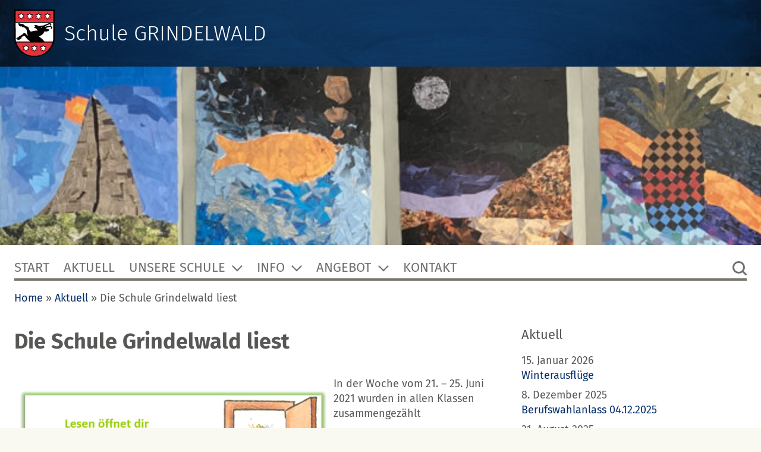

--- FILE ---
content_type: text/html; charset=UTF-8
request_url: https://www.schule-grindelwald.ch/die-schule-grindelwald-liest-2/
body_size: 15623
content:
	<!DOCTYPE html>
<html lang="de-CH" class="browser--no-js">
	<!--Design by ---------------------------->
	<!--Citrusmedia - https://citrusmedia.ch-->
	<!--Developement by ---------------------->
	<!--Say Hello GmbH - https://sayhello.ch-->
	<head>
		<meta charset="UTF-8">
		<meta name="viewport" content="width=device-width, initial-scale=1">
		<link rel="profile" href="http://gmpg.org/xfn/11">
		<meta name='robots' content='index, follow, max-image-preview:large, max-snippet:-1, max-video-preview:-1' />

	<!-- This site is optimized with the Yoast SEO plugin v26.8 - https://yoast.com/product/yoast-seo-wordpress/ -->
	<title>Die Schule Grindelwald liest - Schule GRINDELWALD</title>
	<link rel="canonical" href="https://www.schule-grindelwald.ch/die-schule-grindelwald-liest-2/" />
	<meta property="og:locale" content="de_DE" />
	<meta property="og:type" content="article" />
	<meta property="og:title" content="Die Schule Grindelwald liest - Schule GRINDELWALD" />
	<meta property="og:description" content="In der Woche vom 21. &#8211; 25. Juni 2021 wurden in allen Klassen zusammengezählt gelesen. Seit Beginn von &#171;Grindelwald liest&#187; wurden sagenhafte gelesen. Gratulation an alle Schülerinnen und Schüler zu ihrem Lese-Erfolg!" />
	<meta property="og:url" content="https://www.schule-grindelwald.ch/die-schule-grindelwald-liest-2/" />
	<meta property="og:site_name" content="Schule GRINDELWALD" />
	<meta property="article:published_time" content="2021-06-16T19:32:35+00:00" />
	<meta property="article:modified_time" content="2021-06-25T05:36:48+00:00" />
	<meta property="og:image" content="https://www.schule-grindelwald.ch/wp-content/uploads/sites/2/2021/06/grafik-1.png" />
	<meta name="author" content="Maja Fankhauser" />
	<meta name="twitter:card" content="summary_large_image" />
	<meta name="twitter:label1" content="Geschrieben von" />
	<meta name="twitter:data1" content="Maja Fankhauser" />
	<meta name="twitter:label2" content="Geschätzte Lesezeit" />
	<meta name="twitter:data2" content="1 Minute" />
	<script type="application/ld+json" class="yoast-schema-graph">{"@context":"https://schema.org","@graph":[{"@type":"Article","@id":"https://www.schule-grindelwald.ch/die-schule-grindelwald-liest-2/#article","isPartOf":{"@id":"https://www.schule-grindelwald.ch/die-schule-grindelwald-liest-2/"},"author":{"name":"Maja Fankhauser","@id":"https://www.schule-grindelwald.ch/#/schema/person/caa9edfc76c13c5086d11d985933a660"},"headline":"Die Schule Grindelwald liest","datePublished":"2021-06-16T19:32:35+00:00","dateModified":"2021-06-25T05:36:48+00:00","mainEntityOfPage":{"@id":"https://www.schule-grindelwald.ch/die-schule-grindelwald-liest-2/"},"wordCount":36,"image":{"@id":"https://www.schule-grindelwald.ch/die-schule-grindelwald-liest-2/#primaryimage"},"thumbnailUrl":"https://www.schule-grindelwald.ch/wp-content/uploads/sites/2/2021/06/grafik-1.png","inLanguage":"de-CH"},{"@type":"WebPage","@id":"https://www.schule-grindelwald.ch/die-schule-grindelwald-liest-2/","url":"https://www.schule-grindelwald.ch/die-schule-grindelwald-liest-2/","name":"Die Schule Grindelwald liest - Schule GRINDELWALD","isPartOf":{"@id":"https://www.schule-grindelwald.ch/#website"},"primaryImageOfPage":{"@id":"https://www.schule-grindelwald.ch/die-schule-grindelwald-liest-2/#primaryimage"},"image":{"@id":"https://www.schule-grindelwald.ch/die-schule-grindelwald-liest-2/#primaryimage"},"thumbnailUrl":"https://www.schule-grindelwald.ch/wp-content/uploads/sites/2/2021/06/grafik-1.png","datePublished":"2021-06-16T19:32:35+00:00","dateModified":"2021-06-25T05:36:48+00:00","author":{"@id":"https://www.schule-grindelwald.ch/#/schema/person/caa9edfc76c13c5086d11d985933a660"},"breadcrumb":{"@id":"https://www.schule-grindelwald.ch/die-schule-grindelwald-liest-2/#breadcrumb"},"inLanguage":"de-CH","potentialAction":[{"@type":"ReadAction","target":["https://www.schule-grindelwald.ch/die-schule-grindelwald-liest-2/"]}]},{"@type":"ImageObject","inLanguage":"de-CH","@id":"https://www.schule-grindelwald.ch/die-schule-grindelwald-liest-2/#primaryimage","url":"https://www.schule-grindelwald.ch/wp-content/uploads/sites/2/2021/06/grafik-1.png","contentUrl":"https://www.schule-grindelwald.ch/wp-content/uploads/sites/2/2021/06/grafik-1.png","width":535,"height":465},{"@type":"BreadcrumbList","@id":"https://www.schule-grindelwald.ch/die-schule-grindelwald-liest-2/#breadcrumb","itemListElement":[{"@type":"ListItem","position":1,"name":"Home","item":"https://www.schule-grindelwald.ch/"},{"@type":"ListItem","position":2,"name":"Aktuell","item":"https://www.schule-grindelwald.ch/aktuell/"},{"@type":"ListItem","position":3,"name":"Die Schule Grindelwald liest"}]},{"@type":"WebSite","@id":"https://www.schule-grindelwald.ch/#website","url":"https://www.schule-grindelwald.ch/","name":"Schule GRINDELWALD","description":"Schulen, Kindergärten, Tagesschule Grindelwald","potentialAction":[{"@type":"SearchAction","target":{"@type":"EntryPoint","urlTemplate":"https://www.schule-grindelwald.ch/?s={search_term_string}"},"query-input":{"@type":"PropertyValueSpecification","valueRequired":true,"valueName":"search_term_string"}}],"inLanguage":"de-CH"},{"@type":"Person","@id":"https://www.schule-grindelwald.ch/#/schema/person/caa9edfc76c13c5086d11d985933a660","name":"Maja Fankhauser"}]}</script>
	<!-- / Yoast SEO plugin. -->


<link rel="alternate" type="application/rss+xml" title="Schule GRINDELWALD &raquo; Feed" href="https://www.schule-grindelwald.ch/feed/" />
<link rel="alternate" type="application/rss+xml" title="Schule GRINDELWALD &raquo; Kommentar-Feed" href="https://www.schule-grindelwald.ch/comments/feed/" />
<link rel="alternate" type="application/rss+xml" title="Schule GRINDELWALD &raquo; Die Schule Grindelwald liest-Kommentar-Feed" href="https://www.schule-grindelwald.ch/die-schule-grindelwald-liest-2/feed/" />
<link rel="alternate" title="oEmbed (JSON)" type="application/json+oembed" href="https://www.schule-grindelwald.ch/wp-json/oembed/1.0/embed?url=https%3A%2F%2Fwww.schule-grindelwald.ch%2Fdie-schule-grindelwald-liest-2%2F" />
<link rel="alternate" title="oEmbed (XML)" type="text/xml+oembed" href="https://www.schule-grindelwald.ch/wp-json/oembed/1.0/embed?url=https%3A%2F%2Fwww.schule-grindelwald.ch%2Fdie-schule-grindelwald-liest-2%2F&#038;format=xml" />
<style id='wp-img-auto-sizes-contain-inline-css' type='text/css'>
img:is([sizes=auto i],[sizes^="auto," i]){contain-intrinsic-size:3000px 1500px}
/*# sourceURL=wp-img-auto-sizes-contain-inline-css */
</style>
<style id='wp-block-library-inline-css' type='text/css'>
:root{--wp-block-synced-color:#7a00df;--wp-block-synced-color--rgb:122,0,223;--wp-bound-block-color:var(--wp-block-synced-color);--wp-editor-canvas-background:#ddd;--wp-admin-theme-color:#007cba;--wp-admin-theme-color--rgb:0,124,186;--wp-admin-theme-color-darker-10:#006ba1;--wp-admin-theme-color-darker-10--rgb:0,107,160.5;--wp-admin-theme-color-darker-20:#005a87;--wp-admin-theme-color-darker-20--rgb:0,90,135;--wp-admin-border-width-focus:2px}@media (min-resolution:192dpi){:root{--wp-admin-border-width-focus:1.5px}}.wp-element-button{cursor:pointer}:root .has-very-light-gray-background-color{background-color:#eee}:root .has-very-dark-gray-background-color{background-color:#313131}:root .has-very-light-gray-color{color:#eee}:root .has-very-dark-gray-color{color:#313131}:root .has-vivid-green-cyan-to-vivid-cyan-blue-gradient-background{background:linear-gradient(135deg,#00d084,#0693e3)}:root .has-purple-crush-gradient-background{background:linear-gradient(135deg,#34e2e4,#4721fb 50%,#ab1dfe)}:root .has-hazy-dawn-gradient-background{background:linear-gradient(135deg,#faaca8,#dad0ec)}:root .has-subdued-olive-gradient-background{background:linear-gradient(135deg,#fafae1,#67a671)}:root .has-atomic-cream-gradient-background{background:linear-gradient(135deg,#fdd79a,#004a59)}:root .has-nightshade-gradient-background{background:linear-gradient(135deg,#330968,#31cdcf)}:root .has-midnight-gradient-background{background:linear-gradient(135deg,#020381,#2874fc)}:root{--wp--preset--font-size--normal:16px;--wp--preset--font-size--huge:42px}.has-regular-font-size{font-size:1em}.has-larger-font-size{font-size:2.625em}.has-normal-font-size{font-size:var(--wp--preset--font-size--normal)}.has-huge-font-size{font-size:var(--wp--preset--font-size--huge)}.has-text-align-center{text-align:center}.has-text-align-left{text-align:left}.has-text-align-right{text-align:right}.has-fit-text{white-space:nowrap!important}#end-resizable-editor-section{display:none}.aligncenter{clear:both}.items-justified-left{justify-content:flex-start}.items-justified-center{justify-content:center}.items-justified-right{justify-content:flex-end}.items-justified-space-between{justify-content:space-between}.screen-reader-text{border:0;clip-path:inset(50%);height:1px;margin:-1px;overflow:hidden;padding:0;position:absolute;width:1px;word-wrap:normal!important}.screen-reader-text:focus{background-color:#ddd;clip-path:none;color:#444;display:block;font-size:1em;height:auto;left:5px;line-height:normal;padding:15px 23px 14px;text-decoration:none;top:5px;width:auto;z-index:100000}html :where(.has-border-color){border-style:solid}html :where([style*=border-top-color]){border-top-style:solid}html :where([style*=border-right-color]){border-right-style:solid}html :where([style*=border-bottom-color]){border-bottom-style:solid}html :where([style*=border-left-color]){border-left-style:solid}html :where([style*=border-width]){border-style:solid}html :where([style*=border-top-width]){border-top-style:solid}html :where([style*=border-right-width]){border-right-style:solid}html :where([style*=border-bottom-width]){border-bottom-style:solid}html :where([style*=border-left-width]){border-left-style:solid}html :where(img[class*=wp-image-]){height:auto;max-width:100%}:where(figure){margin:0 0 1em}html :where(.is-position-sticky){--wp-admin--admin-bar--position-offset:var(--wp-admin--admin-bar--height,0px)}@media screen and (max-width:600px){html :where(.is-position-sticky){--wp-admin--admin-bar--position-offset:0px}}

/*# sourceURL=wp-block-library-inline-css */
</style><style id='wp-block-image-inline-css' type='text/css'>
.wp-block-image>a,.wp-block-image>figure>a{display:inline-block}.wp-block-image img{box-sizing:border-box;height:auto;max-width:100%;vertical-align:bottom}@media not (prefers-reduced-motion){.wp-block-image img.hide{visibility:hidden}.wp-block-image img.show{animation:show-content-image .4s}}.wp-block-image[style*=border-radius] img,.wp-block-image[style*=border-radius]>a{border-radius:inherit}.wp-block-image.has-custom-border img{box-sizing:border-box}.wp-block-image.aligncenter{text-align:center}.wp-block-image.alignfull>a,.wp-block-image.alignwide>a{width:100%}.wp-block-image.alignfull img,.wp-block-image.alignwide img{height:auto;width:100%}.wp-block-image .aligncenter,.wp-block-image .alignleft,.wp-block-image .alignright,.wp-block-image.aligncenter,.wp-block-image.alignleft,.wp-block-image.alignright{display:table}.wp-block-image .aligncenter>figcaption,.wp-block-image .alignleft>figcaption,.wp-block-image .alignright>figcaption,.wp-block-image.aligncenter>figcaption,.wp-block-image.alignleft>figcaption,.wp-block-image.alignright>figcaption{caption-side:bottom;display:table-caption}.wp-block-image .alignleft{float:left;margin:.5em 1em .5em 0}.wp-block-image .alignright{float:right;margin:.5em 0 .5em 1em}.wp-block-image .aligncenter{margin-left:auto;margin-right:auto}.wp-block-image :where(figcaption){margin-bottom:1em;margin-top:.5em}.wp-block-image.is-style-circle-mask img{border-radius:9999px}@supports ((-webkit-mask-image:none) or (mask-image:none)) or (-webkit-mask-image:none){.wp-block-image.is-style-circle-mask img{border-radius:0;-webkit-mask-image:url('data:image/svg+xml;utf8,<svg viewBox="0 0 100 100" xmlns="http://www.w3.org/2000/svg"><circle cx="50" cy="50" r="50"/></svg>');mask-image:url('data:image/svg+xml;utf8,<svg viewBox="0 0 100 100" xmlns="http://www.w3.org/2000/svg"><circle cx="50" cy="50" r="50"/></svg>');mask-mode:alpha;-webkit-mask-position:center;mask-position:center;-webkit-mask-repeat:no-repeat;mask-repeat:no-repeat;-webkit-mask-size:contain;mask-size:contain}}:root :where(.wp-block-image.is-style-rounded img,.wp-block-image .is-style-rounded img){border-radius:9999px}.wp-block-image figure{margin:0}.wp-lightbox-container{display:flex;flex-direction:column;position:relative}.wp-lightbox-container img{cursor:zoom-in}.wp-lightbox-container img:hover+button{opacity:1}.wp-lightbox-container button{align-items:center;backdrop-filter:blur(16px) saturate(180%);background-color:#5a5a5a40;border:none;border-radius:4px;cursor:zoom-in;display:flex;height:20px;justify-content:center;opacity:0;padding:0;position:absolute;right:16px;text-align:center;top:16px;width:20px;z-index:100}@media not (prefers-reduced-motion){.wp-lightbox-container button{transition:opacity .2s ease}}.wp-lightbox-container button:focus-visible{outline:3px auto #5a5a5a40;outline:3px auto -webkit-focus-ring-color;outline-offset:3px}.wp-lightbox-container button:hover{cursor:pointer;opacity:1}.wp-lightbox-container button:focus{opacity:1}.wp-lightbox-container button:focus,.wp-lightbox-container button:hover,.wp-lightbox-container button:not(:hover):not(:active):not(.has-background){background-color:#5a5a5a40;border:none}.wp-lightbox-overlay{box-sizing:border-box;cursor:zoom-out;height:100vh;left:0;overflow:hidden;position:fixed;top:0;visibility:hidden;width:100%;z-index:100000}.wp-lightbox-overlay .close-button{align-items:center;cursor:pointer;display:flex;justify-content:center;min-height:40px;min-width:40px;padding:0;position:absolute;right:calc(env(safe-area-inset-right) + 16px);top:calc(env(safe-area-inset-top) + 16px);z-index:5000000}.wp-lightbox-overlay .close-button:focus,.wp-lightbox-overlay .close-button:hover,.wp-lightbox-overlay .close-button:not(:hover):not(:active):not(.has-background){background:none;border:none}.wp-lightbox-overlay .lightbox-image-container{height:var(--wp--lightbox-container-height);left:50%;overflow:hidden;position:absolute;top:50%;transform:translate(-50%,-50%);transform-origin:top left;width:var(--wp--lightbox-container-width);z-index:9999999999}.wp-lightbox-overlay .wp-block-image{align-items:center;box-sizing:border-box;display:flex;height:100%;justify-content:center;margin:0;position:relative;transform-origin:0 0;width:100%;z-index:3000000}.wp-lightbox-overlay .wp-block-image img{height:var(--wp--lightbox-image-height);min-height:var(--wp--lightbox-image-height);min-width:var(--wp--lightbox-image-width);width:var(--wp--lightbox-image-width)}.wp-lightbox-overlay .wp-block-image figcaption{display:none}.wp-lightbox-overlay button{background:none;border:none}.wp-lightbox-overlay .scrim{background-color:#fff;height:100%;opacity:.9;position:absolute;width:100%;z-index:2000000}.wp-lightbox-overlay.active{visibility:visible}@media not (prefers-reduced-motion){.wp-lightbox-overlay.active{animation:turn-on-visibility .25s both}.wp-lightbox-overlay.active img{animation:turn-on-visibility .35s both}.wp-lightbox-overlay.show-closing-animation:not(.active){animation:turn-off-visibility .35s both}.wp-lightbox-overlay.show-closing-animation:not(.active) img{animation:turn-off-visibility .25s both}.wp-lightbox-overlay.zoom.active{animation:none;opacity:1;visibility:visible}.wp-lightbox-overlay.zoom.active .lightbox-image-container{animation:lightbox-zoom-in .4s}.wp-lightbox-overlay.zoom.active .lightbox-image-container img{animation:none}.wp-lightbox-overlay.zoom.active .scrim{animation:turn-on-visibility .4s forwards}.wp-lightbox-overlay.zoom.show-closing-animation:not(.active){animation:none}.wp-lightbox-overlay.zoom.show-closing-animation:not(.active) .lightbox-image-container{animation:lightbox-zoom-out .4s}.wp-lightbox-overlay.zoom.show-closing-animation:not(.active) .lightbox-image-container img{animation:none}.wp-lightbox-overlay.zoom.show-closing-animation:not(.active) .scrim{animation:turn-off-visibility .4s forwards}}@keyframes show-content-image{0%{visibility:hidden}99%{visibility:hidden}to{visibility:visible}}@keyframes turn-on-visibility{0%{opacity:0}to{opacity:1}}@keyframes turn-off-visibility{0%{opacity:1;visibility:visible}99%{opacity:0;visibility:visible}to{opacity:0;visibility:hidden}}@keyframes lightbox-zoom-in{0%{transform:translate(calc((-100vw + var(--wp--lightbox-scrollbar-width))/2 + var(--wp--lightbox-initial-left-position)),calc(-50vh + var(--wp--lightbox-initial-top-position))) scale(var(--wp--lightbox-scale))}to{transform:translate(-50%,-50%) scale(1)}}@keyframes lightbox-zoom-out{0%{transform:translate(-50%,-50%) scale(1);visibility:visible}99%{visibility:visible}to{transform:translate(calc((-100vw + var(--wp--lightbox-scrollbar-width))/2 + var(--wp--lightbox-initial-left-position)),calc(-50vh + var(--wp--lightbox-initial-top-position))) scale(var(--wp--lightbox-scale));visibility:hidden}}
/*# sourceURL=https://www.schule-grindelwald.ch/wp-includes/blocks/image/style.min.css */
</style>
<style id='wp-block-columns-inline-css' type='text/css'>
.wp-block-columns{box-sizing:border-box;display:flex;flex-wrap:wrap!important}@media (min-width:782px){.wp-block-columns{flex-wrap:nowrap!important}}.wp-block-columns{align-items:normal!important}.wp-block-columns.are-vertically-aligned-top{align-items:flex-start}.wp-block-columns.are-vertically-aligned-center{align-items:center}.wp-block-columns.are-vertically-aligned-bottom{align-items:flex-end}@media (max-width:781px){.wp-block-columns:not(.is-not-stacked-on-mobile)>.wp-block-column{flex-basis:100%!important}}@media (min-width:782px){.wp-block-columns:not(.is-not-stacked-on-mobile)>.wp-block-column{flex-basis:0;flex-grow:1}.wp-block-columns:not(.is-not-stacked-on-mobile)>.wp-block-column[style*=flex-basis]{flex-grow:0}}.wp-block-columns.is-not-stacked-on-mobile{flex-wrap:nowrap!important}.wp-block-columns.is-not-stacked-on-mobile>.wp-block-column{flex-basis:0;flex-grow:1}.wp-block-columns.is-not-stacked-on-mobile>.wp-block-column[style*=flex-basis]{flex-grow:0}:where(.wp-block-columns){margin-bottom:1.75em}:where(.wp-block-columns.has-background){padding:1.25em 2.375em}.wp-block-column{flex-grow:1;min-width:0;overflow-wrap:break-word;word-break:break-word}.wp-block-column.is-vertically-aligned-top{align-self:flex-start}.wp-block-column.is-vertically-aligned-center{align-self:center}.wp-block-column.is-vertically-aligned-bottom{align-self:flex-end}.wp-block-column.is-vertically-aligned-stretch{align-self:stretch}.wp-block-column.is-vertically-aligned-bottom,.wp-block-column.is-vertically-aligned-center,.wp-block-column.is-vertically-aligned-top{width:100%}
/*# sourceURL=https://www.schule-grindelwald.ch/wp-includes/blocks/columns/style.min.css */
</style>
<style id='global-styles-inline-css' type='text/css'>
:root{--wp--preset--aspect-ratio--square: 1;--wp--preset--aspect-ratio--4-3: 4/3;--wp--preset--aspect-ratio--3-4: 3/4;--wp--preset--aspect-ratio--3-2: 3/2;--wp--preset--aspect-ratio--2-3: 2/3;--wp--preset--aspect-ratio--16-9: 16/9;--wp--preset--aspect-ratio--9-16: 9/16;--wp--preset--color--black: #000000;--wp--preset--color--cyan-bluish-gray: #abb8c3;--wp--preset--color--white: #ffffff;--wp--preset--color--pale-pink: #f78da7;--wp--preset--color--vivid-red: #cf2e2e;--wp--preset--color--luminous-vivid-orange: #ff6900;--wp--preset--color--luminous-vivid-amber: #fcb900;--wp--preset--color--light-green-cyan: #7bdcb5;--wp--preset--color--vivid-green-cyan: #00d084;--wp--preset--color--pale-cyan-blue: #8ed1fc;--wp--preset--color--vivid-cyan-blue: #0693e3;--wp--preset--color--vivid-purple: #9b51e0;--wp--preset--color--sht-primary-color: #072f6b;--wp--preset--color--sht-primary-color-light: #2259c9;--wp--preset--color--sht-secondary-color: #a0b78d;--wp--preset--color--sht-secondary-color-light: #728768;--wp--preset--color--sht-font-color: #575756;--wp--preset--color--sht-color-background: #f9f9f2;--wp--preset--color--sht-color-accent: #81d742;--wp--preset--color--sht-color-navigation: #706f6f;--wp--preset--color--sht-color-nav-border: #79776b;--wp--preset--color--sht-color-subnavigation: #ffffff;--wp--preset--color--sht-background-color-quicklinks-interaction: #666b5e;--wp--preset--gradient--vivid-cyan-blue-to-vivid-purple: linear-gradient(135deg,rgb(6,147,227) 0%,rgb(155,81,224) 100%);--wp--preset--gradient--light-green-cyan-to-vivid-green-cyan: linear-gradient(135deg,rgb(122,220,180) 0%,rgb(0,208,130) 100%);--wp--preset--gradient--luminous-vivid-amber-to-luminous-vivid-orange: linear-gradient(135deg,rgb(252,185,0) 0%,rgb(255,105,0) 100%);--wp--preset--gradient--luminous-vivid-orange-to-vivid-red: linear-gradient(135deg,rgb(255,105,0) 0%,rgb(207,46,46) 100%);--wp--preset--gradient--very-light-gray-to-cyan-bluish-gray: linear-gradient(135deg,rgb(238,238,238) 0%,rgb(169,184,195) 100%);--wp--preset--gradient--cool-to-warm-spectrum: linear-gradient(135deg,rgb(74,234,220) 0%,rgb(151,120,209) 20%,rgb(207,42,186) 40%,rgb(238,44,130) 60%,rgb(251,105,98) 80%,rgb(254,248,76) 100%);--wp--preset--gradient--blush-light-purple: linear-gradient(135deg,rgb(255,206,236) 0%,rgb(152,150,240) 100%);--wp--preset--gradient--blush-bordeaux: linear-gradient(135deg,rgb(254,205,165) 0%,rgb(254,45,45) 50%,rgb(107,0,62) 100%);--wp--preset--gradient--luminous-dusk: linear-gradient(135deg,rgb(255,203,112) 0%,rgb(199,81,192) 50%,rgb(65,88,208) 100%);--wp--preset--gradient--pale-ocean: linear-gradient(135deg,rgb(255,245,203) 0%,rgb(182,227,212) 50%,rgb(51,167,181) 100%);--wp--preset--gradient--electric-grass: linear-gradient(135deg,rgb(202,248,128) 0%,rgb(113,206,126) 100%);--wp--preset--gradient--midnight: linear-gradient(135deg,rgb(2,3,129) 0%,rgb(40,116,252) 100%);--wp--preset--font-size--small: 13px;--wp--preset--font-size--medium: 20px;--wp--preset--font-size--large: 36px;--wp--preset--font-size--x-large: 42px;--wp--preset--spacing--20: 0.44rem;--wp--preset--spacing--30: 0.67rem;--wp--preset--spacing--40: 1rem;--wp--preset--spacing--50: 1.5rem;--wp--preset--spacing--60: 2.25rem;--wp--preset--spacing--70: 3.38rem;--wp--preset--spacing--80: 5.06rem;--wp--preset--shadow--natural: 6px 6px 9px rgba(0, 0, 0, 0.2);--wp--preset--shadow--deep: 12px 12px 50px rgba(0, 0, 0, 0.4);--wp--preset--shadow--sharp: 6px 6px 0px rgba(0, 0, 0, 0.2);--wp--preset--shadow--outlined: 6px 6px 0px -3px rgb(255, 255, 255), 6px 6px rgb(0, 0, 0);--wp--preset--shadow--crisp: 6px 6px 0px rgb(0, 0, 0);}:where(.is-layout-flex){gap: 0.5em;}:where(.is-layout-grid){gap: 0.5em;}body .is-layout-flex{display: flex;}.is-layout-flex{flex-wrap: wrap;align-items: center;}.is-layout-flex > :is(*, div){margin: 0;}body .is-layout-grid{display: grid;}.is-layout-grid > :is(*, div){margin: 0;}:where(.wp-block-columns.is-layout-flex){gap: 2em;}:where(.wp-block-columns.is-layout-grid){gap: 2em;}:where(.wp-block-post-template.is-layout-flex){gap: 1.25em;}:where(.wp-block-post-template.is-layout-grid){gap: 1.25em;}.has-black-color{color: var(--wp--preset--color--black) !important;}.has-cyan-bluish-gray-color{color: var(--wp--preset--color--cyan-bluish-gray) !important;}.has-white-color{color: var(--wp--preset--color--white) !important;}.has-pale-pink-color{color: var(--wp--preset--color--pale-pink) !important;}.has-vivid-red-color{color: var(--wp--preset--color--vivid-red) !important;}.has-luminous-vivid-orange-color{color: var(--wp--preset--color--luminous-vivid-orange) !important;}.has-luminous-vivid-amber-color{color: var(--wp--preset--color--luminous-vivid-amber) !important;}.has-light-green-cyan-color{color: var(--wp--preset--color--light-green-cyan) !important;}.has-vivid-green-cyan-color{color: var(--wp--preset--color--vivid-green-cyan) !important;}.has-pale-cyan-blue-color{color: var(--wp--preset--color--pale-cyan-blue) !important;}.has-vivid-cyan-blue-color{color: var(--wp--preset--color--vivid-cyan-blue) !important;}.has-vivid-purple-color{color: var(--wp--preset--color--vivid-purple) !important;}.has-black-background-color{background-color: var(--wp--preset--color--black) !important;}.has-cyan-bluish-gray-background-color{background-color: var(--wp--preset--color--cyan-bluish-gray) !important;}.has-white-background-color{background-color: var(--wp--preset--color--white) !important;}.has-pale-pink-background-color{background-color: var(--wp--preset--color--pale-pink) !important;}.has-vivid-red-background-color{background-color: var(--wp--preset--color--vivid-red) !important;}.has-luminous-vivid-orange-background-color{background-color: var(--wp--preset--color--luminous-vivid-orange) !important;}.has-luminous-vivid-amber-background-color{background-color: var(--wp--preset--color--luminous-vivid-amber) !important;}.has-light-green-cyan-background-color{background-color: var(--wp--preset--color--light-green-cyan) !important;}.has-vivid-green-cyan-background-color{background-color: var(--wp--preset--color--vivid-green-cyan) !important;}.has-pale-cyan-blue-background-color{background-color: var(--wp--preset--color--pale-cyan-blue) !important;}.has-vivid-cyan-blue-background-color{background-color: var(--wp--preset--color--vivid-cyan-blue) !important;}.has-vivid-purple-background-color{background-color: var(--wp--preset--color--vivid-purple) !important;}.has-black-border-color{border-color: var(--wp--preset--color--black) !important;}.has-cyan-bluish-gray-border-color{border-color: var(--wp--preset--color--cyan-bluish-gray) !important;}.has-white-border-color{border-color: var(--wp--preset--color--white) !important;}.has-pale-pink-border-color{border-color: var(--wp--preset--color--pale-pink) !important;}.has-vivid-red-border-color{border-color: var(--wp--preset--color--vivid-red) !important;}.has-luminous-vivid-orange-border-color{border-color: var(--wp--preset--color--luminous-vivid-orange) !important;}.has-luminous-vivid-amber-border-color{border-color: var(--wp--preset--color--luminous-vivid-amber) !important;}.has-light-green-cyan-border-color{border-color: var(--wp--preset--color--light-green-cyan) !important;}.has-vivid-green-cyan-border-color{border-color: var(--wp--preset--color--vivid-green-cyan) !important;}.has-pale-cyan-blue-border-color{border-color: var(--wp--preset--color--pale-cyan-blue) !important;}.has-vivid-cyan-blue-border-color{border-color: var(--wp--preset--color--vivid-cyan-blue) !important;}.has-vivid-purple-border-color{border-color: var(--wp--preset--color--vivid-purple) !important;}.has-vivid-cyan-blue-to-vivid-purple-gradient-background{background: var(--wp--preset--gradient--vivid-cyan-blue-to-vivid-purple) !important;}.has-light-green-cyan-to-vivid-green-cyan-gradient-background{background: var(--wp--preset--gradient--light-green-cyan-to-vivid-green-cyan) !important;}.has-luminous-vivid-amber-to-luminous-vivid-orange-gradient-background{background: var(--wp--preset--gradient--luminous-vivid-amber-to-luminous-vivid-orange) !important;}.has-luminous-vivid-orange-to-vivid-red-gradient-background{background: var(--wp--preset--gradient--luminous-vivid-orange-to-vivid-red) !important;}.has-very-light-gray-to-cyan-bluish-gray-gradient-background{background: var(--wp--preset--gradient--very-light-gray-to-cyan-bluish-gray) !important;}.has-cool-to-warm-spectrum-gradient-background{background: var(--wp--preset--gradient--cool-to-warm-spectrum) !important;}.has-blush-light-purple-gradient-background{background: var(--wp--preset--gradient--blush-light-purple) !important;}.has-blush-bordeaux-gradient-background{background: var(--wp--preset--gradient--blush-bordeaux) !important;}.has-luminous-dusk-gradient-background{background: var(--wp--preset--gradient--luminous-dusk) !important;}.has-pale-ocean-gradient-background{background: var(--wp--preset--gradient--pale-ocean) !important;}.has-electric-grass-gradient-background{background: var(--wp--preset--gradient--electric-grass) !important;}.has-midnight-gradient-background{background: var(--wp--preset--gradient--midnight) !important;}.has-small-font-size{font-size: var(--wp--preset--font-size--small) !important;}.has-medium-font-size{font-size: var(--wp--preset--font-size--medium) !important;}.has-large-font-size{font-size: var(--wp--preset--font-size--large) !important;}.has-x-large-font-size{font-size: var(--wp--preset--font-size--x-large) !important;}
:where(.wp-block-columns.is-layout-flex){gap: 2em;}:where(.wp-block-columns.is-layout-grid){gap: 2em;}
/*# sourceURL=global-styles-inline-css */
</style>
<style id='core-block-supports-inline-css' type='text/css'>
.wp-container-core-columns-is-layout-9d6595d7{flex-wrap:nowrap;}
/*# sourceURL=core-block-supports-inline-css */
</style>

<style id='classic-theme-styles-inline-css' type='text/css'>
/*! This file is auto-generated */
.wp-block-button__link{color:#fff;background-color:#32373c;border-radius:9999px;box-shadow:none;text-decoration:none;padding:calc(.667em + 2px) calc(1.333em + 2px);font-size:1.125em}.wp-block-file__button{background:#32373c;color:#fff;text-decoration:none}
/*# sourceURL=/wp-includes/css/classic-themes.min.css */
</style>
<link rel='stylesheet' id='fancybox-css' href='https://www.schule-grindelwald.ch/wp-content/themes/gemeinde-grindelwald/assets/plugins/fancybox/jquery.fancybox.min.css?ver=3.4.0' type='text/css' media='all' />
<link rel='stylesheet' id='sht-style-css' href='https://www.schule-grindelwald.ch/wp-content/themes/gemeinde-grindelwald/assets/styles/ui.min.css?ver=1.3.3' type='text/css' media='all' />
<link rel='stylesheet' id='wp-block-paragraph-css' href='https://www.schule-grindelwald.ch/wp-includes/blocks/paragraph/style.min.css?ver=6.9' type='text/css' media='all' />
<script type="text/javascript" src="https://www.schule-grindelwald.ch/wp-content/themes/gemeinde-grindelwald/assets/scripts/jquery-3.2.1.min.js?ver=3.2.1" id="jquery-js"></script>
<link rel="https://api.w.org/" href="https://www.schule-grindelwald.ch/wp-json/" /><link rel="alternate" title="JSON" type="application/json" href="https://www.schule-grindelwald.ch/wp-json/wp/v2/posts/1610" /><link rel='shortlink' href='https://www.schule-grindelwald.ch/?p=1610' />
<script id="loadFonts">function loadFont(t,e,n){var a=navigator.userAgent;if(window.addEventListener&&(!a.match(/(Android (2|3|4.0|4.1|4.2|4.3))|(Opera (Mini|Mobi))/)||a.match(/Chrome/))){var o={};try{o=localStorage||{}}catch(t){}var r=t,i=r+"url",s=r+"css",d=o[i],c=o[s],l=document.createElement("style");if(l.rel="stylesheet",document.head.appendChild(l),!c||d!==e&&d!==n){var u=n&&function(){if(!window.FontFace)return!1;var t=new FontFace("t",'url("data:application/font-woff2,") format("woff2")',{});return t.load(),"loading"===t.status}()?n:e,f=new XMLHttpRequest;f.open("GET",u),f.onload=function(){f.status>=200&&f.status<400&&(o[i]=u,o[s]=l.textContent=f.responseText)},f.send()}else l.textContent=c}}loadFont('gemeinde-grindelwald-font-1', '/wp-content/themes/gemeinde-grindelwald/assets/fonts/fonts-woff.css', '/wp-content/themes/gemeinde-grindelwald/assets/fonts/fonts-woff2.css');</script><noscript><link rel='stylesheet' id='font' href='/wp-content/themes/gemeinde-grindelwald/assets/fonts/fonts-woff.css' type='text/css' media='all'></noscript><script>(function(html){html.className = html.className.replace(/\bbrowser--no-js\b/,'js')})(document.documentElement);</script>
<script>(function(html){if(typeof document.createElement('div').style.grid !== 'string'){html.className = html.className + ' browser--outdated'}})(document.documentElement);</script>
<link type="text/plain" rel="author" href="https://www.schule-grindelwald.ch/wp-content/themes/gemeinde-grindelwald/humans.txt" /><noscript>
		<style type="text/css">
			div.lazyimage__image--lazyload, img.lazyimage__image--lazyload {
				display: none !important;
			}
		</style>
		</noscript><link rel="icon" href="https://www.schule-grindelwald.ch/wp-content/uploads/sites/2/2020/07/cropped-favicon_grindelwald_512x512-32x32.png" sizes="32x32" />
<link rel="icon" href="https://www.schule-grindelwald.ch/wp-content/uploads/sites/2/2020/07/cropped-favicon_grindelwald_512x512-192x192.png" sizes="192x192" />
<link rel="apple-touch-icon" href="https://www.schule-grindelwald.ch/wp-content/uploads/sites/2/2020/07/cropped-favicon_grindelwald_512x512-180x180.png" />
<meta name="msapplication-TileImage" content="https://www.schule-grindelwald.ch/wp-content/uploads/sites/2/2020/07/cropped-favicon_grindelwald_512x512-270x270.png" />
<style id="theme-vars">:root {--color-primary:#072f6b;--color-primary-light:#2259c9;--color-secondary:#a0b78d;--color-secondary-light:#728768;--font-color:#575756;--color-background:#f9f9f2;--color-accent:#81d742;--color-nav:#706f6f;--color-nav-interaction:#575756;--color-nav-border:#79776b;--color-subnav:#ffffff;--background-color-nav:#79776b;--background-color-nav-first-level:#79776b;--background-color-quicklinks:#79776b;--background-color-quicklinks-interaction:#666b5e;}.c-gutenberg .has-sht-primary-color-color{color:#072f6b;}.c-gutenberg .has-sht-primary-color-background-color{background-color:#072f6b;}.c-gutenberg .has-sht-primary-color-light-color{color:#2259c9;}.c-gutenberg .has-sht-primary-color-light-background-color{background-color:#2259c9;}.c-gutenberg .has-sht-secondary-color-color{color:#a0b78d;}.c-gutenberg .has-sht-secondary-color-background-color{background-color:#a0b78d;}.c-gutenberg .has-sht-secondary-color-light-color{color:#728768;}.c-gutenberg .has-sht-secondary-color-light-background-color{background-color:#728768;}.c-gutenberg .has-sht-font-color-color{color:#575756;}.c-gutenberg .has-sht-font-color-background-color{background-color:#575756;}.c-gutenberg .has-sht-color-background-color{color:#f9f9f2;}.c-gutenberg .has-sht-color-background-background-color{background-color:#f9f9f2;}.c-gutenberg .has-sht-color-accent-color{color:#81d742;}.c-gutenberg .has-sht-color-accent-background-color{background-color:#81d742;}.c-gutenberg .has-sht-color-navigation-color{color:#706f6f;}.c-gutenberg .has-sht-color-navigation-background-color{background-color:#706f6f;}.c-gutenberg .has-sht-color-navigatio-interactionn-color{color:#575756;}.c-gutenberg .has-sht-color-navigatio-interactionn-background-color{background-color:#575756;}.c-gutenberg .has-sht-color-nav-border-color{color:#79776b;}.c-gutenberg .has-sht-color-nav-border-background-color{background-color:#79776b;}.c-gutenberg .has-sht-color-subnavigation-color{color:#ffffff;}.c-gutenberg .has-sht-color-subnavigation-background-color{background-color:#ffffff;}.c-gutenberg .has-sht-background-color-navigation-color{color:#79776b;}.c-gutenberg .has-sht-background-color-navigation-background-color{background-color:#79776b;}.c-gutenberg .has-sht-background-color-navigation-first-level-color{color:#79776b;}.c-gutenberg .has-sht-background-color-navigation-first-level-background-color{background-color:#79776b;}.c-gutenberg .has-sht-background-color-quicklinks-color{color:#79776b;}.c-gutenberg .has-sht-background-color-quicklinks-background-color{background-color:#79776b;}.c-gutenberg .has-sht-background-color-quicklinks-interaction-color{color:#666b5e;}.c-gutenberg .has-sht-background-color-quicklinks-interaction-background-color{background-color:#666b5e;}</style>	</head>
<body class="wp-singular post-template-default single single-post postid-1610 single-format-standard wp-theme-gemeinde-grindelwald c-page">
<svg class="o-lazysizes-svgfilter">
				<filter id="ls-sharp-blur">
					<feGaussianBlur stdDeviation="10"></feGaussianBlur>
					<feColorMatrix type="matrix" values="1 0 0 0 0, 0 1 0 0 0, 0 0 1 0 0, 0 0 0 9 0"></feColorMatrix>
					<feComposite in2="SourceGraphic" operator="in"></feComposite>
				</filter>
			</svg>
	
<section class="c-page-section c-masthead">
	<figure class='o-lazyimage o-lazyimage--background c-masthead__bkg' style='background-color: transparent'><div class='o-lazyimage__preview' style='background-image: url(https://www.schule-grindelwald.ch/wp-content/uploads/sites/2/2019/12/wandtafelblau_prov_2400x400_q60-30x5-q30.jpg);'></div><div width='2400' height='400' alt='' class=' o-lazyimage__image o-lazyimage__image--lazyload' style='background-image: url(https://www.schule-grindelwald.ch/wp-content/uploads/sites/2/2019/12/wandtafelblau_prov_2400x400_q60-30x5-q30.jpg);' data-bgset='https://www.schule-grindelwald.ch/wp-content/uploads/sites/2/2019/12/wandtafelblau_prov_2400x400_q60.jpg 2400w, https://www.schule-grindelwald.ch/wp-content/uploads/sites/2/2019/12/wandtafelblau_prov_2400x400_q60-1376x229.jpg 1376w, https://www.schule-grindelwald.ch/wp-content/uploads/sites/2/2019/12/wandtafelblau_prov_2400x400_q60-1280x213.jpg 1280w, https://www.schule-grindelwald.ch/wp-content/uploads/sites/2/2019/12/wandtafelblau_prov_2400x400_q60-330x55.jpg 330w, https://www.schule-grindelwald.ch/wp-content/uploads/sites/2/2019/12/wandtafelblau_prov_2400x400_q60-180x30.jpg 180w, https://www.schule-grindelwald.ch/wp-content/uploads/sites/2/2019/12/wandtafelblau_prov_2400x400_q60-160x26.jpg 160w'></div><noscript><div width='2400' height='400' alt='' style='background-image: url(https://www.schule-grindelwald.ch/wp-content/uploads/sites/2/2019/12/wandtafelblau_prov_2400x400_q60.jpg)'></div></noscript></figure>	<div class="c-page-section__content c-masthead__content" role="banner">
		<figure class="c-masthead__logo"><a class="c-masthead__link" href="https://www.schule-grindelwald.ch"><svg viewBox="0 0 600 708" width="600" height="708" xmlns="http://www.w3.org/2000/svg" fill-rule="evenodd" clip-rule="evenodd">
	<clipPath id="a">
		<path d="M0 0h600.179v707.123H0z"/>
	</clipPath>
	<g clip-path="url(#a)">
		<path
			d="M600.186 424.573c0 15.6-1.621 31.94-4.804 47.91-28.739 127.703-130.904 215.48-263.361 233.043-60.673 6.383-129.314-6.404-177.196-36.719-47.889-22.343-75.003-57.465-106.933-97.367C20.742 528.344 3.183 482.059 0 426.198V0h600.183v424.573h.003z"
			fill-rule="nonzero"/>
	</g>
	<path
		d="M32.381 490.462h535.862s-57.323 198.596-269.03 198.596c-213.751 0-266.832-198.596-266.832-198.596M20.234 18.875h559.715v166.279H20.234V18.875z"
		fill="#e5323d" fill-rule="nonzero"/>
	<path
		d="M577.296 439.526c0 15.55-3.282 29.127-6.543 37.263H449.917c-24.508-26.108-48.974-53.873-78.385-70.195-8.161-11.447 9.828-9.779 13.068-16.329 27.769-8.183 47.352-31.048 58.774-55.531 3.26-4.9 9.803-9.783 4.903-14.708 14.708 16.351 45.713 4.925 63.699-3.25 1.639 0-1.639-4.911 1.639-4.911-1.639-4.882-8.182-1.643-13.082-1.643 8.182-3.239 22.847-3.239 19.608-14.682-21.248-1.65-37.57-9.804-55.538-14.704 17.968-14.687 42.452-17.958 66.96-22.848 6.543 1.64 13.086 6.533 16.329 13.065 0 8.161-11.426 14.683-4.904 21.226 9.825-1.632 13.065-11.443 17.986-16.336 6.501-17.955-9.821-22.855-16.325-31.03-34.309-6.522-68.603 6.532-99.633 14.715 21.226-17.965 50.634-32.68 81.643-40.834 3.261 3.275 11.447 3.275 6.543 11.436h-1.639c-1.643 3.272 0 8.161 1.639 8.161 8.143 0 13.068-8.161 16.329-13.054 3.282-9.811-4.882-13.083-8.186-17.965-32.63-14.683-58.774 14.697-91.428 21.208-6.543 6.55-19.587 4.922-24.508 13.083v3.25c-8.161-11.411-26.109-3.25-35.891 0-3.261 3.271-11.443 3.271-16.347 1.643-17.965-3.254-35.919-9.794-48.977-19.608-8.182 4.9-22.872 3.282-27.78 13.075 3.272 8.161 11.447 8.161 16.347 14.704-4.9 4.901-26.15-6.543-19.607 11.422 21.24 11.415 47.369 24.498 52.252 52.245v1.629c-6.522-8.161-21.212-8.161-31.016-4.89-26.133 1.64-47.355 9.815-70.22 14.697-1.633-8.161-14.719-8.161-14.719-19.611-21.218-13.054-4.893-55.495-39.162-57.134-35.93-3.265-45.755-39.195-83.285-40.834-1.643 6.539-6.533 8.161-4.915 14.693-4.889-6.532-1.618-6.532 0-13.054-11.422-4.889-26.115-9.804-40.823-9.804-3.25 8.165 6.533 11.436 6.533 14.704-3.272-1.618-3.272 1.622-6.533 3.275 4.915 11.433 13.09 29.377 29.405 29.377 9.804 1.643 29.38-6.533 26.119 9.804 3.261 4.9 9.793 0 13.072 0 19.59 3.271 37.573 14.693 45.716 31.029 19.597 14.704 8.161 53.888 19.597 76.739 1.646 3.286-1.643 6.522 3.268 9.807 1.632-1.625 3.254 0 4.904-1.625v-1.66h1.618c-4.89 3.285-3.268 6.543-4.89 13.086-22.869-9.801-32.64-52.249-65.32-32.648-17.965 26.105-50.613 31.008-71.853 50.616 1.839 6.141 5.921 11.003 9.171 15.92l-3.254-.373c-1.561-4.946-4.149-9.633-7.549-12.279-13.061 3.257-19.583 14.683-32.669 19.601 1.643 4.882 8.172 6.522 9.793 6.522-1.621 3.264 1.65 8.168 4.932 9.807 6.533 4.897 17.944 8.161 29.373 4.897 9.815-3.279 13.075-17.962 26.137-13.058l1.643 1.618c1.618-3.264 8.139-1.618 4.889-8.161-4.889-4.882 3.25-8.168 0-14.704 14.686-9.786 26.13-29.394 48.995-22.851 22.847 22.851 37.551 53.874 65.32 68.578h8.161c-4.904 0-1.632 3.264-3.282 6.55 4.893 0 3.282 6.521 8.164 8.132H28.605c-5.463-10.042-6.522-21.204-6.522-32.644l-1.622-246.573H577.3v241.954h-.004z"
		fill="#fff" fill-rule="nonzero"/>
	<path
		d="M406.352 273.599h-10.309c0-2.642 5.409-9.466 10.309-7.834v7.834zM103.199 48.671l13.854 25.458 28.985-.74-15.131 24.732 15.131 24.743-28.985-.74-13.854 25.468-13.854-25.468-28.985.74 15.152-24.743L60.36 73.389l28.985.74 13.854-25.458z"
		fill="#fff" fill-rule="nonzero"/>
	<path
		d="M103.199 48.671l13.854 25.458 28.985-.74-15.131 24.732 15.131 24.743-28.985-.74-13.854 25.468-13.854-25.468-28.985.74 15.152-24.743L60.36 73.389l28.985.74 13.854-25.458z"
		fill="none" stroke="#000" stroke-width="8.07"/>
	<path
		d="M228.612 50.364l13.869 25.457 28.967-.729-15.149 24.729 15.149 24.721-28.967-.729-13.869 25.468-13.84-25.468-29.006.729 15.138-24.721-15.138-24.729 29.006.729 13.84-25.457z"
		fill="#fff" fill-rule="nonzero"/>
	<path
		d="M228.612 50.364l13.869 25.457 28.967-.729-15.149 24.729 15.149 24.721-28.967-.729-13.869 25.468-13.84-25.468-29.006.729 15.138-24.721-15.138-24.729 29.006.729 13.84-25.457z"
		fill="none" stroke="#000" stroke-width="8.07"/>
	<path
		d="M359.825 51.132l13.833 25.479 29.01-.751-15.156 24.732 15.156 24.732-29.01-.75-13.833 25.489-13.854-25.489-28.999.75 15.141-24.732-15.141-24.732 28.999.751 13.854-25.479z"
		fill="#fff" fill-rule="nonzero"/>
	<path
		d="M359.825 51.132l13.833 25.479 29.01-.751-15.156 24.732 15.156 24.732-29.01-.75-13.833 25.489-13.854-25.489-28.999.75 15.141-24.732-15.141-24.732 28.999.751 13.854-25.479z"
		fill="none" stroke="#000" stroke-width="8.07"/>
	<path
		d="M493.506 49.169l13.829 25.472 29.007-.754-15.149 24.728 15.149 24.743-29.007-.75-13.829 25.489-13.858-25.489-28.999.75 15.131-24.743-15.131-24.728 28.999.754 13.858-25.472z"
		fill="#fff" fill-rule="nonzero"/>
	<path
		d="M493.506 49.169l13.829 25.472 29.007-.754-15.149 24.728 15.149 24.743-29.007-.75-13.829 25.489-13.858-25.489-28.999.75 15.131-24.743-15.131-24.728 28.999.754 13.858-25.472z"
		fill="none" stroke="#000" stroke-width="8.07"/>
	<path
		d="M173.846 525.482l13.844 25.482 29.006-.729-15.142 24.732 15.142 24.725-29.006-.765-13.844 25.497-13.858-25.497-28.981.765 15.131-24.725-15.131-24.732 28.981.729 13.858-25.482z"
		fill="#fff" fill-rule="nonzero"/>
	<path
		d="M173.846 525.482l13.844 25.482 29.006-.729-15.142 24.732 15.142 24.725-29.006-.765-13.844 25.497-13.858-25.497-28.981.765 15.131-24.725-15.131-24.732 28.981.729 13.858-25.482z"
		fill="none" stroke="#000" stroke-width="8.07"/>
	<path
		d="M299.252 527.182l13.851 25.482 28.981-.747-15.123 24.732 15.123 24.732-28.981-.729-13.851 25.454-13.847-25.454-28.999.729 15.166-24.732-15.166-24.732 28.999.747 13.847-25.482z"
		fill="#fff" fill-rule="nonzero"/>
	<path
		d="M299.252 527.182l13.851 25.482 28.981-.747-15.123 24.732 15.123 24.732-28.981-.729-13.851 25.454-13.847-25.454-28.999.729 15.166-24.732-15.166-24.732 28.999.747 13.847-25.482z"
		fill="none" stroke="#000" stroke-width="8.07"/>
	<path
		d="M430.451 527.953l13.858 25.475 28.981-.721-15.131 24.703 15.131 24.753-28.981-.75-13.858 25.482-13.868-25.482-28.971.75 15.131-24.753-15.131-24.703 28.971.721 13.868-25.475z"
		fill="#fff" fill-rule="nonzero"/>
	<path
		d="M430.451 527.953l13.858 25.475 28.981-.721-15.131 24.703 15.131 24.753-28.981-.75-13.858 25.482-13.868-25.482-28.971.75 15.131-24.753-15.131-24.703 28.971.721 13.868-25.475z"
		fill="none" stroke="#000" stroke-width="8.07"/>
</svg>
</a></figure><p class="c-masthead__title"><a class="c-masthead__link" href="https://www.schule-grindelwald.ch">Schule GRINDELWALD</a></p></a>	</div>
</section>
<section class="c-page-section">
	<div class="c-header-gallery c-header-gallery--js-fallback"><div class="c-header-gallery__element c-header-gallery__element--active"><figure class='o-lazyimage o-lazyimage--background c-header-gallery__image' style='background-color: transparent'><div class='o-lazyimage__preview' style='background-image: url(https://www.schule-grindelwald.ch/wp-content/uploads/sites/2/2021/04/210406-heather-2-30x3-q30.jpg);'></div><div width='2500' height='292' alt='' class=' o-lazyimage__image o-lazyimage__image--lazyload' style='background-image: url(https://www.schule-grindelwald.ch/wp-content/uploads/sites/2/2021/04/210406-heather-2-30x3-q30.jpg);' data-bgset='https://www.schule-grindelwald.ch/wp-content/uploads/sites/2/2021/04/210406-heather-2-2500x292.jpg 2500w, https://www.schule-grindelwald.ch/wp-content/uploads/sites/2/2021/04/210406-heather-2-1376x161.jpg 1376w, https://www.schule-grindelwald.ch/wp-content/uploads/sites/2/2021/04/210406-heather-2-1280x150.jpg 1280w, https://www.schule-grindelwald.ch/wp-content/uploads/sites/2/2021/04/210406-heather-2-330x38.jpg 330w, https://www.schule-grindelwald.ch/wp-content/uploads/sites/2/2021/04/210406-heather-2-180x21.jpg 180w, https://www.schule-grindelwald.ch/wp-content/uploads/sites/2/2021/04/210406-heather-2-160x18.jpg 160w'></div><noscript><div width='2500' height='292' alt='' style='background-image: url(https://www.schule-grindelwald.ch/wp-content/uploads/sites/2/2021/04/210406-heather-2-2500x292.jpg)'></div></noscript></figure></div><div class="c-header-gallery__element "><figure class='o-lazyimage o-lazyimage--background c-header-gallery__image' style='background-color: transparent'><div class='o-lazyimage__preview' style='background-image: url(https://www.schule-grindelwald.ch/wp-content/uploads/sites/2/2021/04/210406-heather-1-30x3-q30.jpg);'></div><div width='2500' height='292' alt='' class=' o-lazyimage__image o-lazyimage__image--lazyload' style='background-image: url(https://www.schule-grindelwald.ch/wp-content/uploads/sites/2/2021/04/210406-heather-1-30x3-q30.jpg);' data-bgset='https://www.schule-grindelwald.ch/wp-content/uploads/sites/2/2021/04/210406-heather-1-2500x292.jpg 2500w, https://www.schule-grindelwald.ch/wp-content/uploads/sites/2/2021/04/210406-heather-1-1376x161.jpg 1376w, https://www.schule-grindelwald.ch/wp-content/uploads/sites/2/2021/04/210406-heather-1-1280x150.jpg 1280w, https://www.schule-grindelwald.ch/wp-content/uploads/sites/2/2021/04/210406-heather-1-330x38.jpg 330w, https://www.schule-grindelwald.ch/wp-content/uploads/sites/2/2021/04/210406-heather-1-180x21.jpg 180w, https://www.schule-grindelwald.ch/wp-content/uploads/sites/2/2021/04/210406-heather-1-160x18.jpg 160w'></div><noscript><div width='2500' height='292' alt='' style='background-image: url(https://www.schule-grindelwald.ch/wp-content/uploads/sites/2/2021/04/210406-heather-1-2500x292.jpg)'></div></noscript></figure></div><div class="c-header-gallery__element "><figure class='o-lazyimage o-lazyimage--background c-header-gallery__image' style='background-color: transparent'><div class='o-lazyimage__preview' style='background-image: url(https://www.schule-grindelwald.ch/wp-content/uploads/sites/2/2021/04/210406-heather-3-30x3-q30.jpg);'></div><div width='2500' height='292' alt='' class=' o-lazyimage__image o-lazyimage__image--lazyload' style='background-image: url(https://www.schule-grindelwald.ch/wp-content/uploads/sites/2/2021/04/210406-heather-3-30x3-q30.jpg);' data-bgset='https://www.schule-grindelwald.ch/wp-content/uploads/sites/2/2021/04/210406-heather-3-2500x292.jpg 2500w, https://www.schule-grindelwald.ch/wp-content/uploads/sites/2/2021/04/210406-heather-3-1376x161.jpg 1376w, https://www.schule-grindelwald.ch/wp-content/uploads/sites/2/2021/04/210406-heather-3-1280x150.jpg 1280w, https://www.schule-grindelwald.ch/wp-content/uploads/sites/2/2021/04/210406-heather-3-330x38.jpg 330w, https://www.schule-grindelwald.ch/wp-content/uploads/sites/2/2021/04/210406-heather-3-180x21.jpg 180w, https://www.schule-grindelwald.ch/wp-content/uploads/sites/2/2021/04/210406-heather-3-160x18.jpg 160w'></div><noscript><div width='2500' height='292' alt='' style='background-image: url(https://www.schule-grindelwald.ch/wp-content/uploads/sites/2/2021/04/210406-heather-3-2500x292.jpg)'></div></noscript></figure></div><div class="c-header-gallery__element "><figure class='o-lazyimage o-lazyimage--background c-header-gallery__image' style='background-color: transparent'><div class='o-lazyimage__preview' style='background-image: url(https://www.schule-grindelwald.ch/wp-content/uploads/sites/2/2021/04/210406-heather-4-30x3-q30.jpg);'></div><div width='2500' height='292' alt='' class=' o-lazyimage__image o-lazyimage__image--lazyload' style='background-image: url(https://www.schule-grindelwald.ch/wp-content/uploads/sites/2/2021/04/210406-heather-4-30x3-q30.jpg);' data-bgset='https://www.schule-grindelwald.ch/wp-content/uploads/sites/2/2021/04/210406-heather-4-2500x292.jpg 2500w, https://www.schule-grindelwald.ch/wp-content/uploads/sites/2/2021/04/210406-heather-4-1376x161.jpg 1376w, https://www.schule-grindelwald.ch/wp-content/uploads/sites/2/2021/04/210406-heather-4-1280x150.jpg 1280w, https://www.schule-grindelwald.ch/wp-content/uploads/sites/2/2021/04/210406-heather-4-330x38.jpg 330w, https://www.schule-grindelwald.ch/wp-content/uploads/sites/2/2021/04/210406-heather-4-180x21.jpg 180w, https://www.schule-grindelwald.ch/wp-content/uploads/sites/2/2021/04/210406-heather-4-160x18.jpg 160w'></div><noscript><div width='2500' height='292' alt='' style='background-image: url(https://www.schule-grindelwald.ch/wp-content/uploads/sites/2/2021/04/210406-heather-4-2500x292.jpg)'></div></noscript></figure></div></div></section>

	<section class="c-page-section c-header">
		<div class="c-page-section__content c-page-section__content--bkg-white c-header__content">
			<button class="c-header__menutoggler c-menutoggler" aria-controls="primary-menu" aria-expanded="false">
				<span class='c-menutoggler__line c-menutoggler__line--1'></span><span class='c-menutoggler__line c-menutoggler__line--2'></span><span class='c-menutoggler__line c-menutoggler__line--3'></span>			</button>
			<div id="primary-menu" class="c-header__menu"><ul id="menu-mein-menu" class="c-menu c-menu--level-0 c-menu--primary"><li id='c-menu-item-39' class='c-menu__item'><a href='https://www.schule-grindelwald.ch/' class='c-menu__link'>Start</a></li>
<li id='c-menu-item-9' class='c-menu__item'><a href='https://www.schule-grindelwald.ch/aktuell/' class='c-menu__link'>Aktuell</a></li>
<li id='c-menu-item-13' class='c-menu__item c-menu__item--has-children'><a href='https://www.schule-grindelwald.ch/unsere-schule/' class='c-menu__link'>Unsere Schule</a><button class="c-menu__toggle" title="Menüekement auf-/zuklappen"></button>
	<ul class="c-menu c-menu--level-1">
    <li id='c-menu-item-212' class='c-menu__item'><a href='https://www.schule-grindelwald.ch/unsere-schule/leitbild/' class='c-menu__link'>Leitbild</a></li>
    <li id='c-menu-item-100' class='c-menu__item'><a href='https://www.schule-grindelwald.ch/unsere-schule/schulhaus-burglauenen/' class='c-menu__link'>SH Burglauenen</a></li>
    <li id='c-menu-item-108' class='c-menu__item'><a href='https://www.schule-grindelwald.ch/unsere-schule/schulhaus-endweg/' class='c-menu__link'>SH Endweg</a></li>
    <li id='c-menu-item-256' class='c-menu__item'><a href='https://www.schule-grindelwald.ch/unsere-schule/schulhaus-graben/' class='c-menu__link'>SH Graben</a></li>
    <li id='c-menu-item-286' class='c-menu__item'><a href='https://www.schule-grindelwald.ch/unsere-schule/schulhaus-waergistal/' class='c-menu__link'>SH Wärgistal</a></li>
    <li id='c-menu-item-1461' class='c-menu__item c-menu__item--has-children'><a href='https://www.schule-grindelwald.ch/unsere-schule/schulraumstrategie/' class='c-menu__link'>Machbarkeitsstudie zukünftiger Schulraum</a><button class="c-menu__toggle" title="Menüekement auf-/zuklappen"></button>
		<ul class="c-menu c-menu--level-2">
        <li id='c-menu-item-1519' class='c-menu__item'><a href='https://www.schule-grindelwald.ch/unsere-schule/schulraumstrategie/ausgangslage/' class='c-menu__link'>Ausgangslage</a></li>
        <li id='c-menu-item-1523' class='c-menu__item'><a href='https://www.schule-grindelwald.ch/unsere-schule/schulraumstrategie/projektziele/' class='c-menu__link'>Projektziele</a></li>
        <li id='c-menu-item-1521' class='c-menu__item'><a href='https://www.schule-grindelwald.ch/unsere-schule/schulraumstrategie/projektteam/' class='c-menu__link'>Arbeitsgruppe</a></li>
        <li id='c-menu-item-1556' class='c-menu__item'><a href='https://www.schule-grindelwald.ch/unsere-schule/schulraumstrategie/terminplan/' class='c-menu__link'>Terminplan</a></li>
        <li id='c-menu-item-1668' class='c-menu__item'><a href='https://www.schule-grindelwald.ch/unsere-schule/schulraumstrategie/medienmitteilungen/' class='c-menu__link'>Abschlussbericht</a></li>
	</ul>
</li>
</ul>
</li>
<li id='c-menu-item-937' class='c-menu__item c-menu__item--has-children'><a href='https://www.schule-grindelwald.ch/information/' class='c-menu__link'>Info</a><button class="c-menu__toggle" title="Menüekement auf-/zuklappen"></button>
	<ul class="c-menu c-menu--level-1">
    <li id='c-menu-item-949' class='c-menu__item'><a href='https://www.schule-grindelwald.ch/agenda/' class='c-menu__link'>Agenda</a></li>
    <li id='c-menu-item-180' class='c-menu__item'><a href='https://www.schule-grindelwald.ch/information/ferien/' class='c-menu__link'>Ferien</a></li>
    <li id='c-menu-item-177' class='c-menu__item'><a href='https://www.schule-grindelwald.ch/information/stundenplaene/' class='c-menu__link'>Stundenpläne</a></li>
    <li id='c-menu-item-188' class='c-menu__item'><a href='https://www.schule-grindelwald.ch/information/absenzen-dispensationen/' class='c-menu__link'>Absenzen  / Dispensationen</a></li>
    <li id='c-menu-item-202' class='c-menu__item'><a href='https://www.schule-grindelwald.ch/information/zusammenarbeit-schule-elternhaus/' class='c-menu__link'>Zusammenarbeit</a></li>
    <li id='c-menu-item-162' class='c-menu__item'><a href='https://www.schule-grindelwald.ch/information/formulare/' class='c-menu__link'>Formulare</a></li>
    <li id='c-menu-item-15' class='c-menu__item'><a href='https://www.schule-grindelwald.ch/information/das-schulsystem-im-kanton-bern/' class='c-menu__link'>Schulsystem</a></li>
    <li id='c-menu-item-3192' class='c-menu__item'><a href='https://www.schule-grindelwald.ch/nuetzliche-links/' class='c-menu__link'>Nützliche Links</a></li>
</ul>
</li>
<li id='c-menu-item-3938' class='c-menu__item c-menu__item--has-children'><a href='https://www.schule-grindelwald.ch/angebot/' class='c-menu__link'>Angebot</a><button class="c-menu__toggle" title="Menüekement auf-/zuklappen"></button>
	<ul class="c-menu c-menu--level-1">
    <li id='c-menu-item-3821' class='c-menu__item'><a href='https://www.schule-grindelwald.ch/schulsozialarbeit-luetschinentaeler/' class='c-menu__link'>Schulsozialarbeit</a></li>
    <li id='c-menu-item-943' class='c-menu__item c-menu__item--has-children'><a href='https://www.schule-grindelwald.ch/tagesschule-2/' class='c-menu__link'>Tagesschule</a><button class="c-menu__toggle" title="Menüekement auf-/zuklappen"></button>
		<ul class="c-menu c-menu--level-2">
        <li id='c-menu-item-22' class='c-menu__item'><a href='https://www.schule-grindelwald.ch/tagesschule-2/tagesschule/' class='c-menu__link'>Informationen</a></li>
        <li id='c-menu-item-136' class='c-menu__item'><a href='https://www.schule-grindelwald.ch/tagesschule-2/team/' class='c-menu__link'>Team</a></li>
        <li id='c-menu-item-145' class='c-menu__item'><a href='https://www.schule-grindelwald.ch/tagesschule-2/raeumlichkeiten/' class='c-menu__link'>Räumlichkeiten</a></li>
        <li id='c-menu-item-130' class='c-menu__item'><a href='https://www.schule-grindelwald.ch/tagesschule-2/tagesschule-dokumente/' class='c-menu__link'>Dokumente</a></li>
        <li id='c-menu-item-876' class='c-menu__item'><a href='https://www.schule-grindelwald.ch/tagesschule-2/impressionen/' class='c-menu__link'>Impressionen</a></li>
        <li id='c-menu-item-1436' class='c-menu__item'><a href='https://www.schule-grindelwald.ch/tagesschule-2/ferie-insle/' class='c-menu__link'>Ferie-Insle</a></li>
	</ul>
</li>
    <li id='c-menu-item-706' class='c-menu__item'><a href='https://www.schule-grindelwald.ch/mittagstisch/' class='c-menu__link'>Mittagstisch</a></li>
</ul>
</li>
<li id='c-menu-item-19' class='c-menu__item'><a href='https://www.schule-grindelwald.ch/organisation-kontakt/' class='c-menu__link'>Kontakt</a></li>
</ul></div>			<form class="c-header__searchform searchform" role="search" action="https://www.schule-grindelwald.ch" type="GET" aria-expanded="false">
				<input id="searchform-input" type="text" name="s" class="searchform__input" placeholder="Suchbegriff eingeben" value="">
				<button class="button searchform__button" type="submit">suchen</button>
				<div class="searchform__quick-links">
					<h2 class="searchform__quick-links-title"><a class="frequently-searched-toggle" aria-expanded="false" aria-controls="frequently-searched">Oft gesucht</a></h2><ul class="quick-links"><li class="quick-links__link quick-links__link--has-icon"><a href="/information/stundenplaene/" target=""><figure class='o-lazyimage quick-links__icon' style='background-color: transparent'><img class=' quick-links__icon-figure o-lazyimage__preview' src='https://www.schule-grindelwald.ch/wp-content/uploads/sites/2/2020/02/icon_stundenplaene_150x80_-30x16-q30.png'/><img width='150' height='80' alt='' class=' quick-links__icon-figure o-lazyimage__image o-lazyimage__image--lazyload' data-sizes='auto' src='https://www.schule-grindelwald.ch/wp-content/uploads/sites/2/2020/02/icon_stundenplaene_150x80_-30x16-q30.png' data-srcset='https://www.schule-grindelwald.ch/wp-content/uploads/sites/2/2020/02/icon_stundenplaene_150x80_.png 150w'/><noscript><img width='150' height='80' alt='' src='https://www.schule-grindelwald.ch/wp-content/uploads/sites/2/2020/02/icon_stundenplaene_150x80_.png' srcset='https://www.schule-grindelwald.ch/wp-content/uploads/sites/2/2020/02/icon_stundenplaene_150x80_.png 150w'/></noscript></figure>Stundenpläne</a></li><li class="quick-links__link quick-links__link--has-icon"><a href="/mittagstisch/" target=""><figure class='o-lazyimage quick-links__icon' style='background-color: transparent'><img class=' quick-links__icon-figure o-lazyimage__preview' src='https://www.schule-grindelwald.ch/wp-content/uploads/sites/2/2020/07/icon_tagesschule2_150x80_-30x16-q30.png'/><img width='150' height='80' alt='Symbol Mittagstisch' class=' quick-links__icon-figure o-lazyimage__image o-lazyimage__image--lazyload' data-sizes='auto' src='https://www.schule-grindelwald.ch/wp-content/uploads/sites/2/2020/07/icon_tagesschule2_150x80_-30x16-q30.png' data-srcset='https://www.schule-grindelwald.ch/wp-content/uploads/sites/2/2020/07/icon_tagesschule2_150x80_.png 150w'/><noscript><img width='150' height='80' alt='Symbol Mittagstisch' src='https://www.schule-grindelwald.ch/wp-content/uploads/sites/2/2020/07/icon_tagesschule2_150x80_.png' srcset='https://www.schule-grindelwald.ch/wp-content/uploads/sites/2/2020/07/icon_tagesschule2_150x80_.png 150w'/></noscript></figure>Mittagstisch</a></li><li class="quick-links__link quick-links__link--has-icon"><a href="/tagesschule/" target=""><figure class='o-lazyimage quick-links__icon' style='background-color: transparent'><img class=' quick-links__icon-figure o-lazyimage__preview' src='https://www.schule-grindelwald.ch/wp-content/uploads/sites/2/2020/02/icon_tagesschule_150x80_-30x16-q30.png'/><img width='150' height='80' alt='' class=' quick-links__icon-figure o-lazyimage__image o-lazyimage__image--lazyload' data-sizes='auto' src='https://www.schule-grindelwald.ch/wp-content/uploads/sites/2/2020/02/icon_tagesschule_150x80_-30x16-q30.png' data-srcset='https://www.schule-grindelwald.ch/wp-content/uploads/sites/2/2020/02/icon_tagesschule_150x80_.png 150w'/><noscript><img width='150' height='80' alt='' src='https://www.schule-grindelwald.ch/wp-content/uploads/sites/2/2020/02/icon_tagesschule_150x80_.png' srcset='https://www.schule-grindelwald.ch/wp-content/uploads/sites/2/2020/02/icon_tagesschule_150x80_.png 150w'/></noscript></figure>Tagesschule</a></li><li class="quick-links__link quick-links__link--has-icon"><a href="/information/formulare/" target=""><figure class='o-lazyimage quick-links__icon' style='background-color: transparent'><img class=' quick-links__icon-figure o-lazyimage__preview' src='https://www.schule-grindelwald.ch/wp-content/uploads/sites/2/2020/02/icon_formulare_150x80_-30x16-q30.png'/><img width='150' height='80' alt='' class=' quick-links__icon-figure o-lazyimage__image o-lazyimage__image--lazyload' data-sizes='auto' src='https://www.schule-grindelwald.ch/wp-content/uploads/sites/2/2020/02/icon_formulare_150x80_-30x16-q30.png' data-srcset='https://www.schule-grindelwald.ch/wp-content/uploads/sites/2/2020/02/icon_formulare_150x80_.png 150w'/><noscript><img width='150' height='80' alt='' src='https://www.schule-grindelwald.ch/wp-content/uploads/sites/2/2020/02/icon_formulare_150x80_.png' srcset='https://www.schule-grindelwald.ch/wp-content/uploads/sites/2/2020/02/icon_formulare_150x80_.png 150w'/></noscript></figure>Formulare</a></li></ul>				</div>
			</form>
			<button class="c-header__search" aria-controls="c-header__searchform" aria-expanded="false">
				<i class="o-hello-icon c-header__search-icon--search"><svg xmlns="http://www.w3.org/2000/svg" width="24" height="24"><defs><clipPath id="a"><path fill="none" d="M0 0h24v24H0z"/></clipPath></defs><g clip-path="url(#a)"><path data-name="Path 2" d="M3 10.5A7.427 7.427 0 0 1 10.5 3a7.427 7.427 0 0 1 7.5 7.5 7.427 7.427 0 0 1-7.5 7.5A7.427 7.427 0 0 1 3 10.5zm18.45 13.05a1.485 1.485 0 0 0 2.1-2.1L18.9 16.8a10.27 10.27 0 0 0 2.1-6.3A10.435 10.435 0 0 0 10.5 0 10.435 10.435 0 0 0 0 10.5 10.435 10.435 0 0 0 10.5 21a10.27 10.27 0 0 0 6.3-2.1z" fill="currentColor"/></g></svg></i>				<i class="o-hello-icon c-header__search-icon--close"><svg viewBox="0 0 24 24" xmlns="http://www.w3.org/2000/svg" fill-rule="evenodd" clip-rule="evenodd" stroke-linejoin="round" stroke-miterlimit="2"><path d="M24 2.417 21.583 0 12 9.583 2.417 0 0 2.417 9.583 12 0 21.583 2.417 24 12 14.417 21.583 24 24 21.583 14.417 12 24 2.417z" fill="currentColor" fill-rule="nonzero"/><path fill="none" d="M0 0h24v24H0z"/></svg></i>			</button>
		</div>
		<div class="c-page-section__content c-page-section__content--bkg-white">
			<div class="c-header__breadcrumbs"><span><span><a href="https://www.schule-grindelwald.ch/">Home</a></span> » <span><a href="https://www.schule-grindelwald.ch/aktuell/">Aktuell</a></span> » <span class="breadcrumb_last" aria-current="page">Die Schule Grindelwald liest</span></span></div>		</div>
	</section>
	<section class="c-page-section c-page-section--main">
		<div class="c-page-section__content c-page-section__content--bkg-white">
<article class="c-content" id="content" role="main">
	<div class="c-content__content">
		<h1 class="c-content__title">Die Schule Grindelwald liest</h1>
				<div class="c-gutenberg">
			
<div class="wp-block-columns is-layout-flex wp-container-core-columns-is-layout-9d6595d7 wp-block-columns-is-layout-flex">
<div class="wp-block-column is-layout-flow wp-block-column-is-layout-flow" style="flex-basis:66.66%">
<figure class="wp-block-image size-large"><img fetchpriority="high" decoding="async" width="535" height="465" src="https://www.schule-grindelwald.ch/wp-content/uploads/sites/2/2021/06/grafik-1.png" alt="" class="wp-image-1539" srcset="https://www.schule-grindelwald.ch/wp-content/uploads/sites/2/2021/06/grafik-1.png 535w, https://www.schule-grindelwald.ch/wp-content/uploads/sites/2/2021/06/grafik-1-300x261.png 300w" sizes="(max-width: 535px) 100vw, 535px" /></figure>
</div>



<div class="wp-block-column is-layout-flow wp-block-column-is-layout-flow" style="flex-basis:33.33%">
<p>In der Woche vom 21. &#8211; 25. Juni 2021 wurden in allen Klassen zusammengezählt</p>



<figure class="wp-block-image size-large"><img decoding="async" width="250" height="67" src="https://www.schule-grindelwald.ch/wp-content/uploads/sites/2/2021/06/Screenshot-2021-06-25-073414.png" alt="" class="wp-image-1640" /></figure>



<p>gelesen.</p>



<p>Seit Beginn von &#171;Grindelwald liest&#187; wurden sagenhafte</p>



<figure class="wp-block-image size-large"><img decoding="async" width="251" height="65" src="https://www.schule-grindelwald.ch/wp-content/uploads/sites/2/2021/06/Screenshot-2021-06-25-073613.png" alt="" class="wp-image-1642" /></figure>



<p>gelesen.</p>
</div>
</div>



<p>Gratulation an alle Schülerinnen und Schüler zu ihrem Lese-Erfolg!</p>
		</div>
	</div>
	<div class="c-content__sidebar c-content-widgets"><div class="c-widget widget_recent_entries"><p class="c-widget__title">Aktuell</p>			<ul>
								<li><span class="post-date">15. Januar 2026</span><a href="https://www.schule-grindelwald.ch/winterausfluege/" title="Winterausflüge">Winterausflüge</a></li>
								<li><span class="post-date">8. Dezember 2025</span><a href="https://www.schule-grindelwald.ch/berufswahlanlass-04-12-2025/" title="Berufswahlanlass 04.12.2025">Berufswahlanlass 04.12.2025</a></li>
								<li><span class="post-date">21. August 2025</span><a href="https://www.schule-grindelwald.ch/achtung-mittwoch-17-09-25-%f0%9f%91%89-schulfrei/" title="Achtung: Mittwoch, 17.09.25 👉 schulfrei">Achtung: Mittwoch, 17.09.25 👉 schulfrei</a></li>
								<li><span class="post-date"></span><a href="https://www.schule-grindelwald.ch/%f0%9f%8c%bf-willkommen-im-schuljahr-2025-26-%f0%9f%8c%bf/" title="🌿 Willkommen im Schuljahr 2025/26 🌿">🌿 Willkommen im Schuljahr 2025/26 🌿</a></li>
								<li><span class="post-date">17. Juni 2025</span><a href="https://www.schule-grindelwald.ch/schulschlussfest-graben-03-juli-2025-16-00-uhr/" title="Schulschlussfest Graben 03. Juli 2025, 16.00 Uhr">Schulschlussfest Graben 03. Juli 2025, 16.00 Uhr</a></li>
							</ul>

			<a class="sht_recent_posts_archivelink" href="https://www.schule-grindelwald.ch/aktuell/">Weitere Meldungen</a>

			</div>		<div class="c-widget sht_recent_events">		<p class="c-widget__title">Anlässe</p>		<ul>
											<li>
											<span class="post-date">27. Januar 2026</span>
										<a href="https://www.schule-grindelwald.ch/agenda/wintersporttag-versch-datum-29-01-2026/">Wintersporttag (Versch. Datum: 29.01.2026)</a>
				</li>
											<li>
											<span class="post-date">3. Februar 2026</span>
										<a href="https://www.schule-grindelwald.ch/agenda/kg-rennen-in-der-bodmi-versch-datum-05-02-2026/">KG-Rennen in der Bodmi (Versch.Datum: 05.02.2026)</a>
				</li>
											<li>
											<span class="post-date">13. Februar 2026</span>
										<a href="https://www.schule-grindelwald.ch/agenda/zyklus-3-kurzgespraeche-biz-mit-m-strahm-10/">Zyklus 3: Kurzgespräche BIZ, mit M. Strahm</a>
				</li>
											<li>
											<span class="post-date">21. Februar 2026</span>
										<a href="https://www.schule-grindelwald.ch/agenda/erster-tag-winterferien-2/">erster Tag Winterferien</a>
				</li>
											<li>
											<span class="post-date">1. März 2026</span>
										<a href="https://www.schule-grindelwald.ch/agenda/letzter-tag-winterferien-zyklus-3-2/">letzter Tag Winterferien Zyklus 3</a>
				</li>
					</ul>
		<a class="sht_recent_events_archivelink" href="https://www.schule-grindelwald.ch/agenda/">Mehr Anlässe</a>
		</div><div class="c-widget sht_quicklinks"><p class="c-widget__title">Schnellzugriff</p><div class="c-widget__content"><ul class="quick-links"><li class="quick-links__link quick-links__link--has-icon"><a href="/information/stundenplaene/" target=""><figure class='o-lazyimage quick-links__icon' style='background-color: transparent'><img class=' quick-links__icon-figure o-lazyimage__preview' src='https://www.schule-grindelwald.ch/wp-content/uploads/sites/2/2020/02/icon_stundenplaene_150x80_-30x16-q30.png'/><img width='150' height='80' alt='' class=' quick-links__icon-figure o-lazyimage__image o-lazyimage__image--lazyload' data-sizes='auto' src='https://www.schule-grindelwald.ch/wp-content/uploads/sites/2/2020/02/icon_stundenplaene_150x80_-30x16-q30.png' data-srcset='https://www.schule-grindelwald.ch/wp-content/uploads/sites/2/2020/02/icon_stundenplaene_150x80_.png 150w'/><noscript><img width='150' height='80' alt='' src='https://www.schule-grindelwald.ch/wp-content/uploads/sites/2/2020/02/icon_stundenplaene_150x80_.png' srcset='https://www.schule-grindelwald.ch/wp-content/uploads/sites/2/2020/02/icon_stundenplaene_150x80_.png 150w'/></noscript></figure>Stundenpläne</a></li><li class="quick-links__link quick-links__link--has-icon"><a href="/mittagstisch/" target=""><figure class='o-lazyimage quick-links__icon' style='background-color: transparent'><img class=' quick-links__icon-figure o-lazyimage__preview' src='https://www.schule-grindelwald.ch/wp-content/uploads/sites/2/2020/07/icon_tagesschule2_150x80_-30x16-q30.png'/><img width='150' height='80' alt='Symbol Mittagstisch' class=' quick-links__icon-figure o-lazyimage__image o-lazyimage__image--lazyload' data-sizes='auto' src='https://www.schule-grindelwald.ch/wp-content/uploads/sites/2/2020/07/icon_tagesschule2_150x80_-30x16-q30.png' data-srcset='https://www.schule-grindelwald.ch/wp-content/uploads/sites/2/2020/07/icon_tagesschule2_150x80_.png 150w'/><noscript><img width='150' height='80' alt='Symbol Mittagstisch' src='https://www.schule-grindelwald.ch/wp-content/uploads/sites/2/2020/07/icon_tagesschule2_150x80_.png' srcset='https://www.schule-grindelwald.ch/wp-content/uploads/sites/2/2020/07/icon_tagesschule2_150x80_.png 150w'/></noscript></figure>Mittagstisch</a></li><li class="quick-links__link quick-links__link--has-icon"><a href="/tagesschule/" target=""><figure class='o-lazyimage quick-links__icon' style='background-color: transparent'><img class=' quick-links__icon-figure o-lazyimage__preview' src='https://www.schule-grindelwald.ch/wp-content/uploads/sites/2/2020/02/icon_tagesschule_150x80_-30x16-q30.png'/><img width='150' height='80' alt='' class=' quick-links__icon-figure o-lazyimage__image o-lazyimage__image--lazyload' data-sizes='auto' src='https://www.schule-grindelwald.ch/wp-content/uploads/sites/2/2020/02/icon_tagesschule_150x80_-30x16-q30.png' data-srcset='https://www.schule-grindelwald.ch/wp-content/uploads/sites/2/2020/02/icon_tagesschule_150x80_.png 150w'/><noscript><img width='150' height='80' alt='' src='https://www.schule-grindelwald.ch/wp-content/uploads/sites/2/2020/02/icon_tagesschule_150x80_.png' srcset='https://www.schule-grindelwald.ch/wp-content/uploads/sites/2/2020/02/icon_tagesschule_150x80_.png 150w'/></noscript></figure>Tagesschule</a></li><li class="quick-links__link quick-links__link--has-icon"><a href="/information/formulare/" target=""><figure class='o-lazyimage quick-links__icon' style='background-color: transparent'><img class=' quick-links__icon-figure o-lazyimage__preview' src='https://www.schule-grindelwald.ch/wp-content/uploads/sites/2/2020/02/icon_formulare_150x80_-30x16-q30.png'/><img width='150' height='80' alt='' class=' quick-links__icon-figure o-lazyimage__image o-lazyimage__image--lazyload' data-sizes='auto' src='https://www.schule-grindelwald.ch/wp-content/uploads/sites/2/2020/02/icon_formulare_150x80_-30x16-q30.png' data-srcset='https://www.schule-grindelwald.ch/wp-content/uploads/sites/2/2020/02/icon_formulare_150x80_.png 150w'/><noscript><img width='150' height='80' alt='' src='https://www.schule-grindelwald.ch/wp-content/uploads/sites/2/2020/02/icon_formulare_150x80_.png' srcset='https://www.schule-grindelwald.ch/wp-content/uploads/sites/2/2020/02/icon_formulare_150x80_.png 150w'/></noscript></figure>Formulare</a></li></ul></div></div></div></article>
</div>
</section>
<section class="c-page-section c-page-section--footer c-footer" id="footer">
	<figure class='o-lazyimage o-lazyimage--background c-footer__bkg' style='background-color: transparent'><div class='o-lazyimage__preview' style='background-image: url(https://www.schule-grindelwald.ch/wp-content/uploads/sites/2/2019/12/wandtafelblau_prov_2400x400_q60-30x5-q30.jpg);'></div><div width='2400' height='400' alt='' class=' o-lazyimage__image o-lazyimage__image--lazyload' style='background-image: url(https://www.schule-grindelwald.ch/wp-content/uploads/sites/2/2019/12/wandtafelblau_prov_2400x400_q60-30x5-q30.jpg);' data-bgset='https://www.schule-grindelwald.ch/wp-content/uploads/sites/2/2019/12/wandtafelblau_prov_2400x400_q60.jpg 2400w, https://www.schule-grindelwald.ch/wp-content/uploads/sites/2/2019/12/wandtafelblau_prov_2400x400_q60-1376x229.jpg 1376w, https://www.schule-grindelwald.ch/wp-content/uploads/sites/2/2019/12/wandtafelblau_prov_2400x400_q60-1280x213.jpg 1280w, https://www.schule-grindelwald.ch/wp-content/uploads/sites/2/2019/12/wandtafelblau_prov_2400x400_q60-330x55.jpg 330w, https://www.schule-grindelwald.ch/wp-content/uploads/sites/2/2019/12/wandtafelblau_prov_2400x400_q60-180x30.jpg 180w, https://www.schule-grindelwald.ch/wp-content/uploads/sites/2/2019/12/wandtafelblau_prov_2400x400_q60-160x26.jpg 160w'></div><noscript><div width='2400' height='400' alt='' style='background-image: url(https://www.schule-grindelwald.ch/wp-content/uploads/sites/2/2019/12/wandtafelblau_prov_2400x400_q60.jpg)'></div></noscript></figure>	<div class="c-page-section__content c-footer__content">
		<div class="c-footer-widgets"><div class="c-widget widget_text">			<div class="textwidget"><p><strong>Schulleitung und Sekretariat<br />
</strong><a href="https://goo.gl/maps/Bq1oY1Z9gHzhcNvy7" target="_blank" rel="noopener">Schulgässli 6 · 3818 Grindelwald</a></p>
<p><strong>Öffnungszeiten Sekretariat<br />
</strong>Montag &#8211; Freitag: 7.30 – 11.50 Uhr</p>
</div>
		</div><div class="c-widget widget_text">			<div class="textwidget"><p><strong>Kontakt</strong><br />
Schulleitung / Sekretariat:<br />
033 853 11 63<br />
<a href="mailto:schulleitung@schule-grindelwald.ch">schulleitung@schule-grindelwald.ch</a><br />
<a href="mailto:sekretariat@schule-grindelwald.ch">sekretariat@schule-grindelwald.ch</a></p>
</div>
		</div><div class="c-widget widget_text">			<div class="textwidget"><p><a href="https://www.schule-grindelwald.ch/datenschutzerklaerung/">Impressum / Datenschutz</a></p>
<p>&nbsp;</p>
<p><a href="https://www.gemeinde-grindelwald.ch">Einwohnergemeinde GRINDELWALD</a></p>
</div>
		</div></div>	</div>
	<a href="#" class="topbutton" style="display: none;"><i class="o-hello-icon o-hello-icon-scrolltop"><svg xmlns="http://www.w3.org/2000/svg" viewBox="0 0 32 20"><path fill="currentColor" d="M0 16.19 3.76 20 16 7.638 28.24 20 32 16.19 16 0z"/></svg></i></a>
</section>
<script type="speculationrules">
{"prefetch":[{"source":"document","where":{"and":[{"href_matches":"/*"},{"not":{"href_matches":["/wp-*.php","/wp-admin/*","/wp-content/uploads/sites/2/*","/wp-content/*","/wp-content/plugins/*","/wp-content/themes/gemeinde-grindelwald/*","/*\\?(.+)"]}},{"not":{"selector_matches":"a[rel~=\"nofollow\"]"}},{"not":{"selector_matches":".no-prefetch, .no-prefetch a"}}]},"eagerness":"conservative"}]}
</script>
<!-- Matomo --><script>
(function () {
function initTracking() {
var _paq = window._paq = window._paq || [];
_paq.push(['trackPageView']);_paq.push(['enableLinkTracking']);_paq.push(['alwaysUseSendBeacon']);_paq.push(['setTrackerUrl', "\/\/www.schule-grindelwald.ch\/wp-content\/plugins\/matomo\/app\/matomo.php"]);_paq.push(['setSiteId', '1']);var d=document, g=d.createElement('script'), s=d.getElementsByTagName('script')[0];
g.type='text/javascript'; g.async=true; g.src="\/\/www.schule-grindelwald.ch\/wp-content\/uploads\/sites\/2\/matomo\/matomo.js"; s.parentNode.insertBefore(g,s);
}
if (document.prerendering) {
	document.addEventListener('prerenderingchange', initTracking, {once: true});
} else {
	initTracking();
}
})();
</script>
<!-- End Matomo Code --><script type="text/javascript" src="https://www.schule-grindelwald.ch/wp-content/themes/gemeinde-grindelwald/assets/plugins/fancybox/jquery.fancybox.min.js?ver=3.4.0" id="fancybox-js"></script>
<script type="text/javascript" id="sht-script-js-before">
/* <![CDATA[ */
var ThemeJSVars = {"GeneralError":"Ein unerwarteter Fehler ist aufgetreten.","AjaxURL":"https:\/\/www.schule-grindelwald.ch\/wp-admin\/admin-ajax.php","homeurl":"https:\/\/www.schule-grindelwald.ch","templateurl":"https:\/\/www.schule-grindelwald.ch\/wp-content\/themes\/gemeinde-grindelwald"};
//# sourceURL=sht-script-js-before
/* ]]> */
</script>
<script type="text/javascript" src="https://www.schule-grindelwald.ch/wp-content/themes/gemeinde-grindelwald/assets/scripts/ui.min.js?ver=1.3.3" id="sht-script-js"></script>
<script type="text/javascript" src="https://www.schule-grindelwald.ch/wp-content/themes/gemeinde-grindelwald/assets/scripts/lazysizes.min.js?ver=3.0.0" id="lazysizes-js"></script>
<script type="text/javascript" id="lazysizes-js-after">
/* <![CDATA[ */
window.lazySizesConfig = window.lazySizesConfig || {};window.lazySizesConfig.lazyClass = 'o-lazyimage__image--lazyload';
window.lazySizesConfig.loadingClass = 'o-lazyimage__image--lazyloading';
window.lazySizesConfig.loadedClass = 'o-lazyimage__image--lazyloaded';
document.addEventListener('lazyloaded', function(e){lazySizesFindParent(e.target).classList.add('o-lazyimage--loaded')});
function lazySizesFindParent (el) { while ((el = el.parentElement) && !el.classList.contains('o-lazyimage')); return el;}

//# sourceURL=lazysizes-js-after
/* ]]> */
</script>
<noscript>
			<div class="c-browser-check c-browser-check--noscript">
				<p>JavaScript scheint deaktiviert zu sein. Dies kann die Funktionalität der Seite einschränken.</p>
			</div>
		</noscript>
		<div class="c-browser-check c-browser-check--outdated">
			<p>Sie verwenden einen veralteten Browser. Bitte aktualisieren Sie ihren Browser um die Webseite richtig darzustellen: <a href="https://browsehappy.com/">https://browsehappy.com/</a>;</p>
		</div></body>
</html>


--- FILE ---
content_type: text/javascript
request_url: https://www.schule-grindelwald.ch/wp-content/themes/gemeinde-grindelwald/assets/scripts/ui.min.js?ver=1.3.3
body_size: 8452
content:
!function(){var n={599:function(){var e=jQuery,t="no-outline",n=e("body");e(function(){n.addClass(t),e(window).keydown(function(e){9===(e.keyCode||e.which)&&n.removeClass(t)}),e(window).mousemove(function(e){n.addClass(t)})})},996:function(){var t;(t=jQuery)(function(){t(".blocks-gallery-item").each(function(){var e=t(this).find(".blocks-gallery-item__caption");e&&t(this).find("a").attr("data-caption",e.text())}),t(".blocks-gallery-grid").each(function(){var e="group-"+Math.floor(1e4*Math.random());t(this).find("a").attr("data-fancybox",e),t(this).find("a").fancybox({hash:!1})})})},479:function(){var e;(e=jQuery)(function(){var n=e(".c-header-gallery");window.setInterval(function(){var e=n.find(".c-header-gallery__element--active"),t=e.next(".c-header-gallery__element");(t=t.length?t:n.find(".c-header-gallery__element").first()).fadeIn(1500),t.addClass("c-header-gallery__element--active"),e.fadeOut(1500),setTimeout(function(){e.removeClass("c-header-gallery__element--active")},1500)},7e3)})},537:function(){console.log("%cDeveloped by","font-style: italic; font-size: 12px;"),console.log("%cSay Hello GmbH","font-weight: bold; color: #000; font-size: 16px;"),console.log("%chttps://sayhello.ch","color: #000; font-size: 12px;")},366:function(){var o;(o=jQuery)(function(){var t,e=o('[aria-controls="primary-menu"]'),n=e.attr("aria-controls"),r=o("#".concat(n));e.on("click",function(){r.length?"true"===e.attr("aria-expanded")?(e.attr("aria-expanded","false"),r.slideUp()):(e.attr("aria-expanded","true"),r.slideDown()):console.log("navigation #".concat(n," not found"))}),o(".c-menu__toggle").on("click",function(){var e;o(window).width()<1280&&(e=!!o(this).attr("aria-expanded")&&"true"===o(this).attr("aria-expanded"),o(this).attr("aria-expanded",!e))}),o(window).on("resize",function(e){clearTimeout(t),t=setTimeout(function(){var e=o(".c-menu__toggle");1280<=o(window).width()&&e.removeAttr("aria-expanded")},100)})})},847:function(){var r;(r=jQuery)(function(){r(".frequently-searched-toggle").each(function(){var e=r(this),t=e.attr("aria-controls"),n=e.parent().parent().find(".".concat(t));e.on("click",function(){n.length?"true"===e.attr("aria-expanded")?(e.attr("aria-expanded","false"),n.attr("aria-expanded","false"),n.slideUp()):(e.attr("aria-expanded","true"),n.attr("aria-expanded","false"),n.slideDown()):console.log("target not found")})})})},237:function(){var e;(e=jQuery)(function(){e(window).scroll(function(){e(this).scrollTop()<100?e(".topbutton").fadeOut(100):e(".topbutton").fadeIn(100)}),e(".topbutton").on("click",function(){return e("html, body").animate({scrollTop:0},1e3),!1})})},267:function(){var r;(r=jQuery)(function(){var e=r('[aria-controls="c-header__searchform"]'),t=r(".c-header__searchform"),n=r("#primary-menu");e.on("click",function(){t.length?"true"===e.attr("aria-expanded")?(e.attr("aria-expanded","false"),t.attr("aria-expanded","false").hide(),n.css({opacity:"1","pointer-events":"all"})):(e.attr("aria-expanded","true"),t.attr("aria-expanded","true").show(),t.find('input[name="s"]').focus(),n.css({opacity:"0","pointer-events":"none"})):console.log("searchform .c-header__searchform not found")})})}},r={};function c(e){var t=r[e];return void 0!==t||(t=r[e]={exports:{}},n[e](t,t.exports,c)),t.exports}!function(){"use strict";function C(){return(C=Object.assign?Object.assign.bind():function(e){for(var t=1;t<arguments.length;t++){var n,r=arguments[t];for(n in r)Object.prototype.hasOwnProperty.call(r,n)&&(e[n]=r[n])}return e}).apply(this,arguments)}function p(e,t){var t=1<arguments.length&&void 0!==t?t:{},o={mimeType:t.mimeType||null,onBeforeSend:t.onBeforeSend||Function.prototype,onSuccess:t.onSuccess||Function.prototype,onError:t.onError||Function.prototype,onComplete:t.onComplete||Function.prototype},r=Array.isArray(e)?e:[e],a=Array.apply(null,Array(r.length)).map(function(e){return null});function s(e){var t="string"==typeof e,e=t&&"<"===e.trim().charAt(0);return t&&!e}function c(e,t){o.onError(e,r[t],t)}function i(e,t){var n=o.onSuccess(e,r[t],t);a[t]=e=!1===n?"":n||e,-1===a.indexOf(null)&&o.onComplete(a)}var u=document.createElement("a");r.forEach(function(e,t){var n,r;u.setAttribute("href",e),u.href=String(u.href),Boolean(document.all&&!window.atob)&&u.host.split(":")[0]!==location.host.split(":")[0]?u.protocol===location.protocol?((n=new XDomainRequest).open("GET",e),n.timeout=0,n.onprogress=Function.prototype,n.ontimeout=Function.prototype,n.onload=function(){var e=n.responseText;s(e)?i(e,t):c(n,t)},n.onerror=function(e){c(n,t)},setTimeout(function(){n.send()},0)):(console.warn("Internet Explorer 9 Cross-Origin (CORS) requests must use the same protocol (".concat(e,")")),c(null,t)):((r=new XMLHttpRequest).open("GET",e),o.mimeType&&r.overrideMimeType&&r.overrideMimeType(o.mimeType),o.onBeforeSend(r,e,t),r.onreadystatechange=function(){var e;4===r.readyState&&(e=r.responseText,r.status<400&&s(e)||0===r.status&&s(e)?i(e,t):c(r,t))},r.send())})}function t(e){var a={cssComments:/\/\*[\s\S]+?\*\//g,cssImports:/(?:@import\s*)(?:url\(\s*)?(?:['"])([^'"]*)(?:['"])(?:\s*\))?(?:[^;]*;)/g},d={rootElement:e.rootElement||document,include:e.include||'style,link[rel="stylesheet"]',exclude:e.exclude||null,filter:e.filter||null,skipDisabled:!1!==e.skipDisabled,useCSSOM:e.useCSSOM||!1,onBeforeSend:e.onBeforeSend||Function.prototype,onSuccess:e.onSuccess||Function.prototype,onError:e.onError||Function.prototype,onComplete:e.onComplete||Function.prototype},n=Array.apply(null,d.rootElement.querySelectorAll(d.include)).filter(function(e){return t=d.exclude,!(e.matches||e.matchesSelector||e.webkitMatchesSelector||e.mozMatchesSelector||e.msMatchesSelector||e.oMatchesSelector).call(e,t);var t}),c=Array.apply(null,Array(n.length)).map(function(e){return null});function i(){var e;-1===c.indexOf(null)&&(c.reduce(function(e,t,n){return""===t&&e.push(n),e},[]).reverse().forEach(function(t){return[n,c].forEach(function(e){return e.splice(t,1)})}),e=c.join(""),d.onComplete(e,c,n))}function u(e,n,r,t){var o=d.onSuccess(e,r,t);!function r(o,a,s,c){var i=4<arguments.length&&void 0!==arguments[4]?arguments[4]:[],u=5<arguments.length&&void 0!==arguments[5]?arguments[5]:[],l=f(o,s,u);l.rules.length?p(l.absoluteUrls,{onBeforeSend:function(e,t,n){d.onBeforeSend(e,a,t)},onSuccess:function(n,e,t){var r=d.onSuccess(n,a,e),o=f(n=!1===r?"":r||n,e,u);return o.rules.forEach(function(e,t){n=n.replace(e,o.absoluteRules[t])}),n},onError:function(e,t,n){i.push({xhr:e,url:t}),u.push(l.rules[n]),r(o,a,s,c,i,u)},onComplete:function(e){e.forEach(function(e,t){o=o.replace(l.rules[t],e)}),r(o,a,s,c,i,u)}}):c(o,i)}(e=void 0!==o&&!1===Boolean(o)?"":o||e,r,t,function(e,t){null===c[n]&&(t.forEach(function(e){return d.onError(e.xhr,r,e.url)}),!d.filter||d.filter.test(e)?c[n]=e:c[n]="",i())})}function f(e,r,t){var n=2<arguments.length&&void 0!==t?t:[],o={};return o.rules=(e.replace(a.cssComments,"").match(a.cssImports)||[]).filter(function(e){return-1===n.indexOf(e)}),o.urls=o.rules.map(function(e){return e.replace(a.cssImports,"$1")}),o.absoluteUrls=o.urls.map(function(e){return l(e,r)}),o.absoluteRules=o.rules.map(function(e,t){var n=o.urls[t],t=l(o.absoluteUrls[t],r);return e.replace(n,t)}),o}n.length?n.forEach(function(o,a){var s=o.getAttribute("href"),e=o.getAttribute("rel"),e="link"===o.nodeName.toLowerCase()&&s&&e&&-1!==e.toLowerCase().indexOf("stylesheet"),t=!1!==d.skipDisabled&&o.disabled,n="style"===o.nodeName.toLowerCase();e&&!t?-1!==s.indexOf("data:text/css")?(e=decodeURIComponent(s.substring(s.indexOf(",")+1)),u(e=d.useCSSOM?Array.apply(null,o.sheet.cssRules).map(function(e){return e.cssText}).join(""):e,a,o,location.href)):p(s,{mimeType:"text/css",onBeforeSend:function(e,t,n){d.onBeforeSend(e,o,t)},onSuccess:function(e,t,n){var r=l(s);u(e,a,o,r)},onError:function(e,t,n){c[a]="",d.onError(e,o,t),i()}}):n&&!t?(e=o.textContent,u(e=d.useCSSOM?Array.apply(null,o.sheet.cssRules).map(function(e){return e.cssText}).join(""):e,a,o,location.href)):(c[a]="",i())}):d.onComplete("",[])}function l(e,t){var n=document.implementation.createHTMLDocument(""),r=n.createElement("base"),o=n.createElement("a");return n.head.appendChild(r),n.body.appendChild(o),r.href=t||document.baseURI||(document.querySelector("base")||{}).href||location.href,o.href=e,o.href}c(599);var m=e;function e(e,t,n){var r=a(e=e instanceof RegExp?o(e,n):e,t=t instanceof RegExp?o(t,n):t,n);return r&&{start:r[0],end:r[1],pre:n.slice(0,r[0]),body:n.slice(r[0]+e.length,r[1]),post:n.slice(r[1]+t.length)}}function o(e,t){t=t.match(e);return t?t[0]:null}function a(e,t,n){var r,o,a,s,c,i=n.indexOf(e),u=n.indexOf(t,i+1),l=i;if(0<=i&&0<u){if(e===t)return[i,u];for(r=[],a=n.length;0<=l&&!c;)l==i?(r.push(l),i=n.indexOf(e,l+1)):1==r.length?c=[r.pop(),u]:((o=r.pop())<a&&(a=o,s=u),u=n.indexOf(t,l+1)),l=i<u&&0<=i?i:u;r.length&&(c=[a,s])}return c}function _(o,e){var a=C({},{preserveStatic:!0,removeComments:!1},1<arguments.length&&void 0!==e?e:{});function s(e){throw new Error("CSS parse error: ".concat(e))}function c(e){e=e.exec(o);if(e)return o=o.slice(e[0].length),e}function i(){return c(/^{\s*/)}function u(){return c(/^}/)}function l(){c(/^\s*/)}function d(){for(var e,t=[];e=function(){if(l(),"/"===o[0]&&"*"===o[1]){for(var e,t=2;o[t]&&("*"!==o[t]||"/"!==o[t+1]);)t++;return o[t]?(e=o.slice(2,t),o=o.slice(t+2),{type:"comment",comment:e}):s("end of comment is missing")}}();)t.push(e);return a.removeComments?[]:t}function f(){for(l();"}"===o[0];)s("extra closing bracket");var e,t=c(/^(("(?:\\"|[^"])*"|'(?:\\'|[^'])*'|[^{])+)/);if(t)return t=t[0].trim(),/\/\*/.test(t)&&(t=t.replace(/\/\*([^*]|[\r\n]|(\*+([^*/]|[\r\n])))*\*\/+/g,"")),(e=/["']\w*,\w*["']/.test(t))&&(t=t.replace(/"(?:\\"|[^"])*"|'(?:\\'|[^'])*'/g,function(e){return e.replace(/,/g,"‌")})),t=/,/.test(t)?t.split(/\s*(?![^(]*\)),\s*/):[t],e?t.map(function(e){return e.replace(/\u200C/g,",")}):t}function p(){if(!i())return s("missing '{'");for(var e,t=d();e=function(){if("@"===o[0])return r();c(/^([;\s]*)+/);var e,t=/\/\*[^*]*\*+([^/*][^*]*\*+)*\//g,n=c(/^(\*?[-#/*\\\w.]+(\[[0-9a-z_-]+\])?)\s*/);return n?(n=n[0].trim(),c(/^:\s*/)?(e=c(/^((?:\/\*.*?\*\/|'(?:\\'|.)*?'|"(?:\\"|.)*?"|\((\s*'(?:\\'|.)*?'|"(?:\\"|.)*?"|[^)]*?)\s*\)|[^};])+)/),n={type:"declaration",property:n.replace(t,""),value:e?e[0].replace(t,"").trim():""},c(/^[;\s]*/),n):s("property missing ':'")):void 0}();)t.push(e),t=t.concat(d());return u()?t:s("missing '}'")}function r(){var e;if(l(),"@"===o[0])return!(e=function(){var e=c(/^@(import|charset|namespace)\s*([^;]+);/);if(e)return{type:e[1],name:e[2].trim()}}()||function(){if(c(/^@font-face\s*/))return{type:"font-face",declarations:p()}}()||function(){var e=c(/^@media([^{]+)*/);if(e)return{type:"media",media:(e[1]||"").trim(),rules:t()}}()||function(){var e=c(/^@([-\w]+)?keyframes\s*/);if(e){var t=e[1];if(!(e=c(/^([-\w]+)\s*/)))return s("@keyframes missing name");var n,e=e[1];if(!i())return s("@keyframes missing '{'");for(var r=d();n=function(){l();for(var e,t=[];e=c(/^((\d+\.\d+|\.\d+|\d+)%?|[a-z]+)\s*/);)t.push(e[1]),c(/^,\s*/);if(t.length)return{type:"keyframe",values:t,declarations:p()}}();)r.push(n),r=r.concat(d());return u()?{type:"keyframes",name:e,vendor:t,keyframes:r}:s("@keyframes missing '}'")}}()||function(){var e=c(/^@supports *([^{]+)/);if(e)return{type:"supports",supports:e[1].trim(),rules:t()}}()||function(){var e=c(/^@([-\w]+)?document *([^{]+)/);if(e)return{type:"document",document:e[2].trim(),vendor:e[1]?e[1].trim():null,rules:t()}}()||function(){var e=c(/^@custom-media\s+(--[^\s]+)\s*([^{;]+);/);if(e)return{type:"custom-media",name:e[1].trim(),media:e[2].trim()}}()||function(){if(c(/^@host\s*/))return{type:"host",rules:t()}}()||function(){if(c(/^@page */))return{type:"page",selectors:f()||[],declarations:p()}}()||function(){var e=c(/@(top|bottom|left|right)-(left|center|right|top|middle|bottom)-?(corner)?\s*/);if(e)return{type:"page-margin-box",name:"".concat(e[1],"-").concat(e[2])+(e[3]?"-".concat(e[3]):""),declarations:p()}}())||a.preserveStatic||(e.declarations?e.declarations.some(function(e){return/var\(/.test(e.value)}):(e.keyframes||e.rules||[]).some(function(e){return(e.declarations||[]).some(function(e){return/var\(/.test(e.value)})}))?e:{}}function t(e){if(!e&&!i())return s("missing '{'");for(var t,n=d();o.length&&(e||"}"!==o[0])&&(t=r()||function(){if(!a.preserveStatic){var e=m("{","}",o);if(e){var t=/:(?:root|host)(?![.:#(])/.test(e.pre)&&/--\S*\s*:/.test(e.body),n=/var\(/.test(e.body);if(!t&&!n)return o=o.slice(e.end+1),{}}}var r=f()||[],t=a.preserveStatic?p():p().filter(function(e){var t=r.some(function(e){return/:(?:root|host)(?![.:#(])/.test(e)})&&/^--\S/.test(e.property),e=/var\(/.test(e.value);return t||e});return r.length||s("selector missing"),{type:"rule",selectors:r,declarations:t}}());)t.type&&n.push(t),n=n.concat(d());return e||u()?n:s("missing '}'")}return{type:"stylesheet",stylesheet:{rules:t(!0),errors:[]}}}function O(e,t){var r=C({},{parseHost:!1,store:{},onWarning:function(){}},1<arguments.length&&void 0!==t?t:{}),n=new RegExp(":".concat(r.parseHost?"host":"root","$"));(e="string"==typeof e?_(e,r):e).stylesheet.rules.forEach(function(e){"rule"===e.type&&e.selectors.some(function(e){return n.test(e)})&&e.declarations.forEach(function(e,t){var n=e.property,e=e.value;n&&0===n.indexOf("--")&&(r.store[n]=e)})}),r.store}function k(e,t,n){var a=1<arguments.length&&void 0!==t?t:"",s=2<arguments.length?n:void 0,c={charset:function(e){return"@charset "+e.name+";"},comment:function(e){return 0===e.comment.indexOf("__CSSVARSPONYFILL")?"/*"+e.comment+"*/":""},"custom-media":function(e){return"@custom-media "+e.name+" "+e.media+";"},declaration:function(e){return e.property+":"+e.value+";"},document:function(e){return"@"+(e.vendor||"")+"document "+e.document+"{"+r(e.rules)+"}"},"font-face":function(e){return"@font-face{"+r(e.declarations)+"}"},host:function(e){return"@host{"+r(e.rules)+"}"},import:function(e){return"@import "+e.name+";"},keyframe:function(e){return e.values.join(",")+"{"+r(e.declarations)+"}"},keyframes:function(e){return"@"+(e.vendor||"")+"keyframes "+e.name+"{"+r(e.keyframes)+"}"},media:function(e){return"@media "+e.media+"{"+r(e.rules)+"}"},namespace:function(e){return"@namespace "+e.name+";"},page:function(e){return"@page "+(e.selectors.length?e.selectors.join(", "):"")+"{"+r(e.declarations)+"}"},"page-margin-box":function(e){return"@"+e.name+"{"+r(e.declarations)+"}"},rule:function(e){var t=e.declarations;if(t.length)return e.selectors.join(",")+"{"+r(t)+"}"},supports:function(e){return"@supports "+e.supports+"{"+r(e.rules)+"}"}};function r(e){for(var t="",n=0;n<e.length;n++){var r=e[n],o=(s&&s(r),c[r.type](r));o&&(t+=o,o.length)&&r.selectors&&(t+=a)}return t}return r(e.stylesheet.rules)}e.range=a;var i="--",u="var";function A(e,t){var c=C({},{preserveStatic:!0,preserveVars:!1,variables:{},onWarning:function(){}},1<arguments.length&&void 0!==t?t:{});(function e(n,r){n.rules.forEach(function(t){t.rules?e(t,r):t.keyframes?t.keyframes.forEach(function(e){"keyframe"===e.type&&r(e.declarations,t)}):t.declarations&&r(t.declarations,n)})})((e="string"==typeof e?_(e,c):e).stylesheet,function(e,t){for(var n=0;n<e.length;n++){var r=e[n],o=r.type,a=r.property,s=r.value;"declaration"===o&&(c.preserveVars||!a||0!==a.indexOf(i)?-1!==s.indexOf(u+"(")&&(s=function o(e){var a=1<arguments.length&&void 0!==arguments[1]?arguments[1]:{},s=2<arguments.length?arguments[2]:void 0;if(-1===e.indexOf("var("))return e;var t=m("(",")",e);return t?"var"===t.pre.slice(-3)?0===t.body.trim().length?(a.onWarning("var() must contain a non-whitespace string"),e):t.pre.slice(0,-3)+function(e){var t=e.split(",")[0].replace(/[\s\n\t]/g,""),n=(e.match(/(?:\s*,\s*){1}(.*)?/)||[])[1],r=Object.prototype.hasOwnProperty.call(a.variables,t)?String(a.variables[t]):void 0,n=r||(n?String(n):void 0),e=s||e;return r||a.onWarning('variable "'.concat(t,'" is undefined')),n&&"undefined"!==n&&0<n.length?o(n,a,e):"var(".concat(e,")")}(t.body)+o(t.post,a):t.pre+"(".concat(o(t.body,a),")")+o(t.post,a):(-1!==e.indexOf("var(")&&a.onWarning('missing closing ")" in the value "'.concat(e,'"')),e)}(s,c))!==r.value&&(s=function(n){return(n.match(/calc\(([^)]+)\)/g)||[]).forEach(function(e){var t="calc".concat(e.split("calc").join(""));n=n.replace(e,t)}),n}(s),c.preserveVars?(e.splice(n,0,{type:o,property:a,value:s}),n++):r.value=s):(e.splice(n,1),n--))}}),k(e)}var s="undefined"!=typeof window,d=s&&window.CSS&&window.CSS.supports&&window.CSS.supports("(--a: 0)"),j={group:0,job:0},f={rootElement:s?document:null,shadowDOM:!1,include:"style,link[rel=stylesheet]",exclude:"",variables:{},onlyLegacy:!0,preserveStatic:!0,preserveVars:!1,silent:!1,updateDOM:!0,updateURLs:!0,watch:null,onBeforeSend:function(){},onError:function(){},onWarning:function(){},onSuccess:function(){},onComplete:function(){},onFinally:function(){}},M={cssComments:/\/\*[\s\S]+?\*\//g,cssKeyframes:/@(?:-\w*-)?keyframes/,cssMediaQueries:/@media[^{]+\{([\s\S]+?})\s*}/g,cssUrls:/url\((?!['"]?(?:data|http|\/\/):)['"]?([^'")]*)['"]?\)/g,cssVarDeclRules:/(?::(?:root|host)(?![.:#(])[\s,]*[^{]*{\s*[^}]*})/g,cssVarDecls:/(?:[\s;]*)(-{2}\w[\w-]*)(?:\s*:\s*)([^;]*);/g,cssVarFunc:/var\(\s*--[\w-]/,cssVars:/(?:(?::(?:root|host)(?![.:#(])[\s,]*[^{]*{\s*[^;]*;*\s*)|(?:var\(\s*))(--[^:)]+)(?:\s*[:)])/},L={dom:{},job:{},user:{}},T=!1,v=null,V=0,h=null,g=!1;function D(){var n,r,c,o=0<arguments.length&&void 0!==arguments[0]?arguments[0]:{},a="cssVars(): ",S=C({},f,o);function w(e,t,n,r){!S.silent&&window.console&&console.error("".concat(a).concat(e,"\n"),t),S.onError(e,t,n,r)}function x(e){!S.silent&&window.console&&console.warn("".concat(a).concat(e)),S.onWarning(e)}function E(e){S.onFinally(Boolean(e),d,R()-S.__benchmark)}if(s)if(S.watch)S.watch=f.watch,c=S,window.MutationObserver&&(v&&(v.disconnect(),v=null),(v=new MutationObserver(function(e){e.some(function(e){return s=!1,"attributes"===(t=e).type&&u(t.target)&&!i(t.target)&&(n="disabled"===t.attributeName,r="href"===t.attributeName,o="skip"===t.target.getAttribute("data-cssvars"),a="src"===t.target.getAttribute("data-cssvars"),n?s=!o&&!a:r&&(o?t.target.setAttribute("data-cssvars",""):a&&N(c.rootElement,!0),s=!0)),s||(n=!1,"childList"===(r=e).type&&(o=l(r.target),r="out"===r.target.getAttribute("data-cssvars"),n=o&&!r),n)||(t=!1,t="childList"===e.type?[].slice.call(e.addedNodes).some(function(e){var t=1===e.nodeType&&e.hasAttribute("data-cssvars"),n=l(e)&&M.cssVars.test(e.textContent);return!t&&(u(e)||n)&&!i(e)}):t)||(a=!1,a="childList"===e.type?[].slice.call(e.removedNodes).some(function(e){var t=1===e.nodeType,n=t&&"out"===e.getAttribute("data-cssvars"),t=t&&"src"===e.getAttribute("data-cssvars"),r=t;return(t||n)&&(n=e.getAttribute("data-cssvars-group"),e=c.rootElement.querySelector('[data-cssvars-group="'.concat(n,'"]')),t&&N(c.rootElement,!0),e)&&e.parentNode.removeChild(e),r}):a);var t,n,r,o,a,s})&&D(c)})).observe(document.documentElement,{attributes:!0,attributeFilter:["disabled","href"],childList:!0,subtree:!0})),D(S);else{if(!1===S.watch&&v&&(v.disconnect(),v=null),!S.__benchmark){if(T===S.rootElement)return void function(e,t){t=1<arguments.length&&void 0!==t?t:100;clearTimeout(h),h=setTimeout(function(){e.__benchmark=null,D(e)},t)}(o);var e=[].slice.call(S.rootElement.querySelectorAll('[data-cssvars]:not([data-cssvars="out"])'));S.__benchmark=R(),S.exclude=[v?'[data-cssvars]:not([data-cssvars=""])':'[data-cssvars="out"]',"link[disabled]:not([data-cssvars])",S.exclude].filter(function(e){return e}).join(","),S.variables=function(e){var n=0<arguments.length&&void 0!==e?e:{},r=/^-{2}/;return Object.keys(n).reduce(function(e,t){return e[r.test(t)?t:"--".concat(t.replace(/^-+/,""))]=n[t],e},{})}(S.variables),e.forEach(function(e){var t="style"===e.nodeName.toLowerCase()&&e.__cssVars.text,n=t&&e.textContent!==e.__cssVars.text;t&&n&&(e.sheet&&(e.sheet.disabled=!1),e.setAttribute("data-cssvars",""))}),v||([].slice.call(S.rootElement.querySelectorAll('[data-cssvars="out"]')).forEach(function(e){var t=e.getAttribute("data-cssvars-group");t&&S.rootElement.querySelector('[data-cssvars="src"][data-cssvars-group="'.concat(t,'"]'))||e.parentNode.removeChild(e)}),V&&e.length<V&&(V=e.length,L.dom={}))}"loading"!==document.readyState?d&&S.onlyLegacy?(n=!1,S.updateDOM&&(r=S.rootElement.host||(S.rootElement===document?document.documentElement:S.rootElement),Object.keys(S.variables).forEach(function(e){var t=S.variables[e];n=n||t!==getComputedStyle(r).getPropertyValue(e),r.style.setProperty(e,t)})),E(n)):!g&&(S.shadowDOM||S.rootElement.shadowRoot||S.rootElement.host)?t({rootElement:f.rootElement,include:f.include,exclude:S.exclude,skipDisabled:!1,onSuccess:function(e,t,n){return!((t.sheet||{}).disabled&&!t.__cssVars)&&(((e=e.replace(M.cssComments,"").replace(M.cssMediaQueries,"")).match(M.cssVarDeclRules)||[]).join("")||!1)},onComplete:function(e,t,n){O(e,{store:L.dom,onWarning:x}),g=!0,D(S)}}):(T=S.rootElement,t({rootElement:S.rootElement,include:S.include,exclude:S.exclude,skipDisabled:!1,onBeforeSend:S.onBeforeSend,onError:function(e,t,n){var n=e.responseURL||y(n,location.href),r=e.statusText?"(".concat(e.statusText,")"):"Unspecified Error"+(0===e.status?" (possibly CORS related)":"");w("CSS XHR Error: ".concat(n," ").concat(e.status," ").concat(r),t,e,n)},onSuccess:function(e,t,n){var r,o,a,s;return!((t.sheet||{}).disabled&&!t.__cssVars)&&(r="link"===t.nodeName.toLowerCase(),o="style"===t.nodeName.toLowerCase()&&e!==t.textContent,t=S.onSuccess(e,t,n),e=void 0!==t&&!1===Boolean(t)?"":t||e,S.updateURLs&&(r||o)&&(s=n,((a=e).replace(M.cssComments,"").match(M.cssUrls)||[]).forEach(function(e){var t=e.replace(M.cssUrls,"$1"),n=y(t,s);a=a.replace(e,e.replace(t,n))}),e=a),e)},onComplete:function(e,u){var t=2<arguments.length&&void 0!==arguments[2]?arguments[2]:[],n=C({},L.dom,L.user);if(L.job={},t.forEach(function(e,t){var n=u[t];if(e.__cssVars=e.__cssVars||{},e.__cssVars.text=n,M.cssVars.test(n))try{var r=_(n,{preserveStatic:S.preserveStatic,removeComments:!0});O(r,{parseHost:Boolean(S.rootElement.host),store:L.dom,onWarning:x}),e.__cssVars.tree=r}catch(t){w(t.message,e)}}),C(L.job,L.dom),S.updateDOM?(C(L.user,S.variables),C(L.job,L.user)):(C(L.job,L.user,S.variables),C(n,S.variables)),0<j.job&&Boolean(Object.keys(L.job).length>Object.keys(n).length||Boolean(Object.keys(n).length&&Object.keys(L.job).some(function(e){return L.job[e]!==n[e]}))))N(S.rootElement),D(S);else{var l=[],d=[],f=!1;if(S.updateDOM&&j.job++,t.forEach(function(t,e){var n=!t.__cssVars.tree;if(t.__cssVars.tree)try{A(t.__cssVars.tree,C({},S,{variables:L.job,onWarning:x}));var r,o,a,s,c,i=k(t.__cssVars.tree);S.updateDOM?(r=u[e],o=M.cssVarFunc.test(r),t.getAttribute("data-cssvars")||t.setAttribute("data-cssvars","src"),i.length&&o&&(a=t.getAttribute("data-cssvars-group")||++j.group,s=i.replace(/\s/g,""),c=S.rootElement.querySelector('[data-cssvars="out"][data-cssvars-group="'.concat(a,'"]'))||document.createElement("style"),f=f||M.cssKeyframes.test(i),S.preserveStatic&&t.sheet&&(t.sheet.disabled=!0),c.hasAttribute("data-cssvars")||c.setAttribute("data-cssvars","out"),s===t.textContent.replace(/\s/g,"")?(n=!0,c&&c.parentNode&&(t.removeAttribute("data-cssvars-group"),c.parentNode.removeChild(c))):s!==c.textContent.replace(/\s/g,"")&&([t,c].forEach(function(e){e.setAttribute("data-cssvars-job",j.job),e.setAttribute("data-cssvars-group",a)}),c.textContent=i,l.push(i),d.push(c),c.parentNode||t.parentNode.insertBefore(c,t.nextSibling)))):t.textContent.replace(/\s/g,"")!==i&&l.push(i)}catch(e){w(e.message,t)}n&&t.setAttribute("data-cssvars","skip"),t.hasAttribute("data-cssvars-job")||t.setAttribute("data-cssvars-job",j.job)}),V=S.rootElement.querySelectorAll('[data-cssvars]:not([data-cssvars="out"])').length,S.shadowDOM)for(var r,o=[].concat(S.rootElement).concat([].slice.call(S.rootElement.querySelectorAll("*"))),a=0;r=o[a];++a)r.shadowRoot&&r.shadowRoot.querySelector("style")&&D(C({},S,{rootElement:r.shadowRoot}));if(S.updateDOM&&f){t=S.rootElement;var s=["animation-name","-moz-animation-name","-webkit-animation-name"].filter(function(e){return getComputedStyle(document.body)[e]})[0];if(s){for(var c=[].slice.call(t.querySelectorAll("*")),i=[],p="__CSSVARSPONYFILL-KEYFRAMES__",m=0,v=c.length;m<v;m++){var h=c[m];"none"!==getComputedStyle(h)[s]&&(h.style[s]+=p,i.push(h))}document.body.offsetHeight;for(var g=0,y=i.length;g<y;g++){var b=i[g].style;b[s]=b[s].replace(p,"")}}}T=!1,S.onComplete(l.join(""),d,JSON.parse(JSON.stringify(L.job)),R()-S.__benchmark),E(d.length)}}})):document.addEventListener("DOMContentLoaded",function e(t){D(o),document.removeEventListener("DOMContentLoaded",e)})}function i(e){var t=u(e)&&e.hasAttribute("disabled"),e=(e.sheet||{}).disabled;return t||e}function u(e){return"link"===e.nodeName.toLowerCase()&&-1!==(e.getAttribute("rel")||"").indexOf("stylesheet")}function l(e){return"style"===e.nodeName.toLowerCase()}}function y(e,t){var t=1<arguments.length&&void 0!==t?t:location.href,n=document.implementation.createHTMLDocument(""),r=n.createElement("base"),o=n.createElement("a");return n.head.appendChild(r),n.body.appendChild(o),r.href=t,o.href=e,o.href}function R(){return s&&(window.performance||{}).now?window.performance.now():(new Date).getTime()}function N(e,t){t=1<arguments.length&&void 0!==t&&t;[].slice.call(e.querySelectorAll('[data-cssvars="skip"],[data-cssvars="src"]')).forEach(function(e){return e.setAttribute("data-cssvars","")}),t&&(L.dom={})}D.reset=function(){for(var e in j.job=0,j.group=0,T=!1,v&&(v.disconnect(),v=null),V=0,h=null,g=!1,L)L[e]={}},D(),c(537),c(366),c(479),c(996),document.querySelectorAll("a").forEach(e=>{var t=e.hostname;""===e.target&&t&&t.indexOf(window.location.hostname)<0&&t.indexOf(window.location.hostname.replace("www.",""))<0&&""!==t&&null!==t&&"undefined"!==t&&"false"!==t&&!1!==t&&(""===t.hash||null===t.hash||void 0===t.hash)&&0!==t.indexOf("javascript")&&t.indexOf("mailto:")<0&&!e.dataset.fancybox&&!e.dataset.fslightbox&&(e.target="_blank",e.setAttribute("rel","noopener"),e.className.indexOf("tooltip")<0)&&!e.dataset.tooltip&&e.setAttribute("title",t)}),c(847),c(267),c(237)}()}();